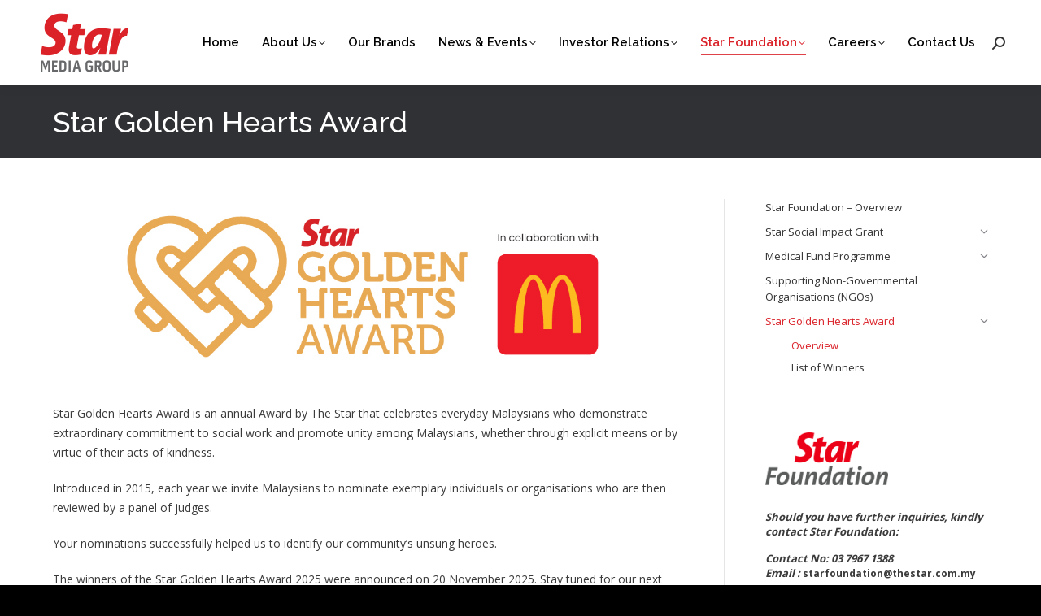

--- FILE ---
content_type: text/html; charset=UTF-8
request_url: https://www.starmediagroup.my/star-foundation/star-golden-hearts-award/?pg=12
body_size: 110892
content:
<!DOCTYPE html>
<!--[if lt IE 10 ]>
<html lang="en-US" class="old-ie no-js">
<![endif]-->
<!--[if !(IE 6) | !(IE 7) | !(IE 8)  ]><!-->
<html lang="en-US" class="no-js">
<!--<![endif]-->
<head>
	<meta charset="UTF-8" />
		<meta name="viewport" content="width=device-width, initial-scale=1, maximum-scale=1, user-scalable=0">
		<meta name="theme-color" content="#da2128"/>	<link rel="profile" href="https://gmpg.org/xfn/11" />
	<meta name='robots' content='index, follow, max-image-preview:large, max-snippet:-1, max-video-preview:-1' />

	<!-- This site is optimized with the Yoast SEO plugin v23.0 - https://yoast.com/wordpress/plugins/seo/ -->
	<title>Star Golden Hearts Award - Star Media Group Berhad</title>
	<link rel="canonical" href="https://www.starmediagroup.my/star-foundation/star-golden-hearts-award/" />
	<meta property="og:locale" content="en_US" />
	<meta property="og:type" content="article" />
	<meta property="og:title" content="Star Golden Hearts Award - Star Media Group Berhad" />
	<meta property="og:url" content="https://www.starmediagroup.my/star-foundation/star-golden-hearts-award/" />
	<meta property="og:site_name" content="Star Media Group Berhad" />
	<meta property="article:modified_time" content="2025-11-28T06:46:22+00:00" />
	<meta name="twitter:card" content="summary_large_image" />
	<meta name="twitter:label1" content="Est. reading time" />
	<meta name="twitter:data1" content="1 minute" />
	<script type="application/ld+json" class="yoast-schema-graph">{"@context":"https://schema.org","@graph":[{"@type":"WebPage","@id":"https://www.starmediagroup.my/star-foundation/star-golden-hearts-award/","url":"https://www.starmediagroup.my/star-foundation/star-golden-hearts-award/","name":"Star Golden Hearts Award - Star Media Group Berhad","isPartOf":{"@id":"https://www.starmediagroup.my/#website"},"datePublished":"2016-08-01T11:42:24+00:00","dateModified":"2025-11-28T06:46:22+00:00","breadcrumb":{"@id":"https://www.starmediagroup.my/star-foundation/star-golden-hearts-award/#breadcrumb"},"inLanguage":"en-US","potentialAction":[{"@type":"ReadAction","target":["https://www.starmediagroup.my/star-foundation/star-golden-hearts-award/"]}]},{"@type":"BreadcrumbList","@id":"https://www.starmediagroup.my/star-foundation/star-golden-hearts-award/#breadcrumb","itemListElement":[{"@type":"ListItem","position":1,"name":"Home","item":"https://www.starmediagroup.my/"},{"@type":"ListItem","position":2,"name":"Star Foundation","item":"https://www.starmediagroup.my/star-foundation/"},{"@type":"ListItem","position":3,"name":"Star Golden Hearts Award"}]},{"@type":"WebSite","@id":"https://www.starmediagroup.my/#website","url":"https://www.starmediagroup.my/","name":"Star Media Group Berhad","description":"","potentialAction":[{"@type":"SearchAction","target":{"@type":"EntryPoint","urlTemplate":"https://www.starmediagroup.my/?s={search_term_string}"},"query-input":"required name=search_term_string"}],"inLanguage":"en-US"}]}</script>
	<!-- / Yoast SEO plugin. -->


<link rel='dns-prefetch' href='//www.starmediagroup.my' />
<link rel='dns-prefetch' href='//fonts.googleapis.com' />
<link rel="alternate" type="application/rss+xml" title="Star Media Group Berhad &raquo; Feed" href="https://www.starmediagroup.my/feed/" />
<link rel="alternate" type="application/rss+xml" title="Star Media Group Berhad &raquo; Comments Feed" href="https://www.starmediagroup.my/comments/feed/" />
<link rel="alternate" type="text/calendar" title="Star Media Group Berhad &raquo; iCal Feed" href="https://www.starmediagroup.my/events/?ical=1" />
<script>
window._wpemojiSettings = {"baseUrl":"https:\/\/s.w.org\/images\/core\/emoji\/15.0.3\/72x72\/","ext":".png","svgUrl":"https:\/\/s.w.org\/images\/core\/emoji\/15.0.3\/svg\/","svgExt":".svg","source":{"concatemoji":"https:\/\/www.starmediagroup.my\/wp-includes\/js\/wp-emoji-release.min.js?ver=ae48746eb357b14147b0bf4e4379c041"}};
/*! This file is auto-generated */
!function(i,n){var o,s,e;function c(e){try{var t={supportTests:e,timestamp:(new Date).valueOf()};sessionStorage.setItem(o,JSON.stringify(t))}catch(e){}}function p(e,t,n){e.clearRect(0,0,e.canvas.width,e.canvas.height),e.fillText(t,0,0);var t=new Uint32Array(e.getImageData(0,0,e.canvas.width,e.canvas.height).data),r=(e.clearRect(0,0,e.canvas.width,e.canvas.height),e.fillText(n,0,0),new Uint32Array(e.getImageData(0,0,e.canvas.width,e.canvas.height).data));return t.every(function(e,t){return e===r[t]})}function u(e,t,n){switch(t){case"flag":return n(e,"\ud83c\udff3\ufe0f\u200d\u26a7\ufe0f","\ud83c\udff3\ufe0f\u200b\u26a7\ufe0f")?!1:!n(e,"\ud83c\uddfa\ud83c\uddf3","\ud83c\uddfa\u200b\ud83c\uddf3")&&!n(e,"\ud83c\udff4\udb40\udc67\udb40\udc62\udb40\udc65\udb40\udc6e\udb40\udc67\udb40\udc7f","\ud83c\udff4\u200b\udb40\udc67\u200b\udb40\udc62\u200b\udb40\udc65\u200b\udb40\udc6e\u200b\udb40\udc67\u200b\udb40\udc7f");case"emoji":return!n(e,"\ud83d\udc26\u200d\u2b1b","\ud83d\udc26\u200b\u2b1b")}return!1}function f(e,t,n){var r="undefined"!=typeof WorkerGlobalScope&&self instanceof WorkerGlobalScope?new OffscreenCanvas(300,150):i.createElement("canvas"),a=r.getContext("2d",{willReadFrequently:!0}),o=(a.textBaseline="top",a.font="600 32px Arial",{});return e.forEach(function(e){o[e]=t(a,e,n)}),o}function t(e){var t=i.createElement("script");t.src=e,t.defer=!0,i.head.appendChild(t)}"undefined"!=typeof Promise&&(o="wpEmojiSettingsSupports",s=["flag","emoji"],n.supports={everything:!0,everythingExceptFlag:!0},e=new Promise(function(e){i.addEventListener("DOMContentLoaded",e,{once:!0})}),new Promise(function(t){var n=function(){try{var e=JSON.parse(sessionStorage.getItem(o));if("object"==typeof e&&"number"==typeof e.timestamp&&(new Date).valueOf()<e.timestamp+604800&&"object"==typeof e.supportTests)return e.supportTests}catch(e){}return null}();if(!n){if("undefined"!=typeof Worker&&"undefined"!=typeof OffscreenCanvas&&"undefined"!=typeof URL&&URL.createObjectURL&&"undefined"!=typeof Blob)try{var e="postMessage("+f.toString()+"("+[JSON.stringify(s),u.toString(),p.toString()].join(",")+"));",r=new Blob([e],{type:"text/javascript"}),a=new Worker(URL.createObjectURL(r),{name:"wpTestEmojiSupports"});return void(a.onmessage=function(e){c(n=e.data),a.terminate(),t(n)})}catch(e){}c(n=f(s,u,p))}t(n)}).then(function(e){for(var t in e)n.supports[t]=e[t],n.supports.everything=n.supports.everything&&n.supports[t],"flag"!==t&&(n.supports.everythingExceptFlag=n.supports.everythingExceptFlag&&n.supports[t]);n.supports.everythingExceptFlag=n.supports.everythingExceptFlag&&!n.supports.flag,n.DOMReady=!1,n.readyCallback=function(){n.DOMReady=!0}}).then(function(){return e}).then(function(){var e;n.supports.everything||(n.readyCallback(),(e=n.source||{}).concatemoji?t(e.concatemoji):e.wpemoji&&e.twemoji&&(t(e.twemoji),t(e.wpemoji)))}))}((window,document),window._wpemojiSettings);
</script>
<style id='wp-emoji-styles-inline-css'>

	img.wp-smiley, img.emoji {
		display: inline !important;
		border: none !important;
		box-shadow: none !important;
		height: 1em !important;
		width: 1em !important;
		margin: 0 0.07em !important;
		vertical-align: -0.1em !important;
		background: none !important;
		padding: 0 !important;
	}
</style>
<link rel='stylesheet' id='wp-block-library-css' href='https://www.starmediagroup.my/wp-includes/css/dist/block-library/style.min.css?ver=ae48746eb357b14147b0bf4e4379c041' media='all' />
<style id='wp-block-library-theme-inline-css'>
.wp-block-audio figcaption{color:#555;font-size:13px;text-align:center}.is-dark-theme .wp-block-audio figcaption{color:#ffffffa6}.wp-block-audio{margin:0 0 1em}.wp-block-code{border:1px solid #ccc;border-radius:4px;font-family:Menlo,Consolas,monaco,monospace;padding:.8em 1em}.wp-block-embed figcaption{color:#555;font-size:13px;text-align:center}.is-dark-theme .wp-block-embed figcaption{color:#ffffffa6}.wp-block-embed{margin:0 0 1em}.blocks-gallery-caption{color:#555;font-size:13px;text-align:center}.is-dark-theme .blocks-gallery-caption{color:#ffffffa6}.wp-block-image figcaption{color:#555;font-size:13px;text-align:center}.is-dark-theme .wp-block-image figcaption{color:#ffffffa6}.wp-block-image{margin:0 0 1em}.wp-block-pullquote{border-bottom:4px solid;border-top:4px solid;color:currentColor;margin-bottom:1.75em}.wp-block-pullquote cite,.wp-block-pullquote footer,.wp-block-pullquote__citation{color:currentColor;font-size:.8125em;font-style:normal;text-transform:uppercase}.wp-block-quote{border-left:.25em solid;margin:0 0 1.75em;padding-left:1em}.wp-block-quote cite,.wp-block-quote footer{color:currentColor;font-size:.8125em;font-style:normal;position:relative}.wp-block-quote.has-text-align-right{border-left:none;border-right:.25em solid;padding-left:0;padding-right:1em}.wp-block-quote.has-text-align-center{border:none;padding-left:0}.wp-block-quote.is-large,.wp-block-quote.is-style-large,.wp-block-quote.is-style-plain{border:none}.wp-block-search .wp-block-search__label{font-weight:700}.wp-block-search__button{border:1px solid #ccc;padding:.375em .625em}:where(.wp-block-group.has-background){padding:1.25em 2.375em}.wp-block-separator.has-css-opacity{opacity:.4}.wp-block-separator{border:none;border-bottom:2px solid;margin-left:auto;margin-right:auto}.wp-block-separator.has-alpha-channel-opacity{opacity:1}.wp-block-separator:not(.is-style-wide):not(.is-style-dots){width:100px}.wp-block-separator.has-background:not(.is-style-dots){border-bottom:none;height:1px}.wp-block-separator.has-background:not(.is-style-wide):not(.is-style-dots){height:2px}.wp-block-table{margin:0 0 1em}.wp-block-table td,.wp-block-table th{word-break:normal}.wp-block-table figcaption{color:#555;font-size:13px;text-align:center}.is-dark-theme .wp-block-table figcaption{color:#ffffffa6}.wp-block-video figcaption{color:#555;font-size:13px;text-align:center}.is-dark-theme .wp-block-video figcaption{color:#ffffffa6}.wp-block-video{margin:0 0 1em}.wp-block-template-part.has-background{margin-bottom:0;margin-top:0;padding:1.25em 2.375em}
</style>
<style id='classic-theme-styles-inline-css'>
/*! This file is auto-generated */
.wp-block-button__link{color:#fff;background-color:#32373c;border-radius:9999px;box-shadow:none;text-decoration:none;padding:calc(.667em + 2px) calc(1.333em + 2px);font-size:1.125em}.wp-block-file__button{background:#32373c;color:#fff;text-decoration:none}
</style>
<style id='global-styles-inline-css'>
body{--wp--preset--color--black: #000000;--wp--preset--color--cyan-bluish-gray: #abb8c3;--wp--preset--color--white: #FFF;--wp--preset--color--pale-pink: #f78da7;--wp--preset--color--vivid-red: #cf2e2e;--wp--preset--color--luminous-vivid-orange: #ff6900;--wp--preset--color--luminous-vivid-amber: #fcb900;--wp--preset--color--light-green-cyan: #7bdcb5;--wp--preset--color--vivid-green-cyan: #00d084;--wp--preset--color--pale-cyan-blue: #8ed1fc;--wp--preset--color--vivid-cyan-blue: #0693e3;--wp--preset--color--vivid-purple: #9b51e0;--wp--preset--color--accent: #da2128;--wp--preset--color--dark-gray: #111;--wp--preset--color--light-gray: #767676;--wp--preset--gradient--vivid-cyan-blue-to-vivid-purple: linear-gradient(135deg,rgba(6,147,227,1) 0%,rgb(155,81,224) 100%);--wp--preset--gradient--light-green-cyan-to-vivid-green-cyan: linear-gradient(135deg,rgb(122,220,180) 0%,rgb(0,208,130) 100%);--wp--preset--gradient--luminous-vivid-amber-to-luminous-vivid-orange: linear-gradient(135deg,rgba(252,185,0,1) 0%,rgba(255,105,0,1) 100%);--wp--preset--gradient--luminous-vivid-orange-to-vivid-red: linear-gradient(135deg,rgba(255,105,0,1) 0%,rgb(207,46,46) 100%);--wp--preset--gradient--very-light-gray-to-cyan-bluish-gray: linear-gradient(135deg,rgb(238,238,238) 0%,rgb(169,184,195) 100%);--wp--preset--gradient--cool-to-warm-spectrum: linear-gradient(135deg,rgb(74,234,220) 0%,rgb(151,120,209) 20%,rgb(207,42,186) 40%,rgb(238,44,130) 60%,rgb(251,105,98) 80%,rgb(254,248,76) 100%);--wp--preset--gradient--blush-light-purple: linear-gradient(135deg,rgb(255,206,236) 0%,rgb(152,150,240) 100%);--wp--preset--gradient--blush-bordeaux: linear-gradient(135deg,rgb(254,205,165) 0%,rgb(254,45,45) 50%,rgb(107,0,62) 100%);--wp--preset--gradient--luminous-dusk: linear-gradient(135deg,rgb(255,203,112) 0%,rgb(199,81,192) 50%,rgb(65,88,208) 100%);--wp--preset--gradient--pale-ocean: linear-gradient(135deg,rgb(255,245,203) 0%,rgb(182,227,212) 50%,rgb(51,167,181) 100%);--wp--preset--gradient--electric-grass: linear-gradient(135deg,rgb(202,248,128) 0%,rgb(113,206,126) 100%);--wp--preset--gradient--midnight: linear-gradient(135deg,rgb(2,3,129) 0%,rgb(40,116,252) 100%);--wp--preset--font-size--small: 13px;--wp--preset--font-size--medium: 20px;--wp--preset--font-size--large: 36px;--wp--preset--font-size--x-large: 42px;--wp--preset--spacing--20: 0.44rem;--wp--preset--spacing--30: 0.67rem;--wp--preset--spacing--40: 1rem;--wp--preset--spacing--50: 1.5rem;--wp--preset--spacing--60: 2.25rem;--wp--preset--spacing--70: 3.38rem;--wp--preset--spacing--80: 5.06rem;--wp--preset--shadow--natural: 6px 6px 9px rgba(0, 0, 0, 0.2);--wp--preset--shadow--deep: 12px 12px 50px rgba(0, 0, 0, 0.4);--wp--preset--shadow--sharp: 6px 6px 0px rgba(0, 0, 0, 0.2);--wp--preset--shadow--outlined: 6px 6px 0px -3px rgba(255, 255, 255, 1), 6px 6px rgba(0, 0, 0, 1);--wp--preset--shadow--crisp: 6px 6px 0px rgba(0, 0, 0, 1);}:where(.is-layout-flex){gap: 0.5em;}:where(.is-layout-grid){gap: 0.5em;}body .is-layout-flex{display: flex;}body .is-layout-flex{flex-wrap: wrap;align-items: center;}body .is-layout-flex > *{margin: 0;}body .is-layout-grid{display: grid;}body .is-layout-grid > *{margin: 0;}:where(.wp-block-columns.is-layout-flex){gap: 2em;}:where(.wp-block-columns.is-layout-grid){gap: 2em;}:where(.wp-block-post-template.is-layout-flex){gap: 1.25em;}:where(.wp-block-post-template.is-layout-grid){gap: 1.25em;}.has-black-color{color: var(--wp--preset--color--black) !important;}.has-cyan-bluish-gray-color{color: var(--wp--preset--color--cyan-bluish-gray) !important;}.has-white-color{color: var(--wp--preset--color--white) !important;}.has-pale-pink-color{color: var(--wp--preset--color--pale-pink) !important;}.has-vivid-red-color{color: var(--wp--preset--color--vivid-red) !important;}.has-luminous-vivid-orange-color{color: var(--wp--preset--color--luminous-vivid-orange) !important;}.has-luminous-vivid-amber-color{color: var(--wp--preset--color--luminous-vivid-amber) !important;}.has-light-green-cyan-color{color: var(--wp--preset--color--light-green-cyan) !important;}.has-vivid-green-cyan-color{color: var(--wp--preset--color--vivid-green-cyan) !important;}.has-pale-cyan-blue-color{color: var(--wp--preset--color--pale-cyan-blue) !important;}.has-vivid-cyan-blue-color{color: var(--wp--preset--color--vivid-cyan-blue) !important;}.has-vivid-purple-color{color: var(--wp--preset--color--vivid-purple) !important;}.has-black-background-color{background-color: var(--wp--preset--color--black) !important;}.has-cyan-bluish-gray-background-color{background-color: var(--wp--preset--color--cyan-bluish-gray) !important;}.has-white-background-color{background-color: var(--wp--preset--color--white) !important;}.has-pale-pink-background-color{background-color: var(--wp--preset--color--pale-pink) !important;}.has-vivid-red-background-color{background-color: var(--wp--preset--color--vivid-red) !important;}.has-luminous-vivid-orange-background-color{background-color: var(--wp--preset--color--luminous-vivid-orange) !important;}.has-luminous-vivid-amber-background-color{background-color: var(--wp--preset--color--luminous-vivid-amber) !important;}.has-light-green-cyan-background-color{background-color: var(--wp--preset--color--light-green-cyan) !important;}.has-vivid-green-cyan-background-color{background-color: var(--wp--preset--color--vivid-green-cyan) !important;}.has-pale-cyan-blue-background-color{background-color: var(--wp--preset--color--pale-cyan-blue) !important;}.has-vivid-cyan-blue-background-color{background-color: var(--wp--preset--color--vivid-cyan-blue) !important;}.has-vivid-purple-background-color{background-color: var(--wp--preset--color--vivid-purple) !important;}.has-black-border-color{border-color: var(--wp--preset--color--black) !important;}.has-cyan-bluish-gray-border-color{border-color: var(--wp--preset--color--cyan-bluish-gray) !important;}.has-white-border-color{border-color: var(--wp--preset--color--white) !important;}.has-pale-pink-border-color{border-color: var(--wp--preset--color--pale-pink) !important;}.has-vivid-red-border-color{border-color: var(--wp--preset--color--vivid-red) !important;}.has-luminous-vivid-orange-border-color{border-color: var(--wp--preset--color--luminous-vivid-orange) !important;}.has-luminous-vivid-amber-border-color{border-color: var(--wp--preset--color--luminous-vivid-amber) !important;}.has-light-green-cyan-border-color{border-color: var(--wp--preset--color--light-green-cyan) !important;}.has-vivid-green-cyan-border-color{border-color: var(--wp--preset--color--vivid-green-cyan) !important;}.has-pale-cyan-blue-border-color{border-color: var(--wp--preset--color--pale-cyan-blue) !important;}.has-vivid-cyan-blue-border-color{border-color: var(--wp--preset--color--vivid-cyan-blue) !important;}.has-vivid-purple-border-color{border-color: var(--wp--preset--color--vivid-purple) !important;}.has-vivid-cyan-blue-to-vivid-purple-gradient-background{background: var(--wp--preset--gradient--vivid-cyan-blue-to-vivid-purple) !important;}.has-light-green-cyan-to-vivid-green-cyan-gradient-background{background: var(--wp--preset--gradient--light-green-cyan-to-vivid-green-cyan) !important;}.has-luminous-vivid-amber-to-luminous-vivid-orange-gradient-background{background: var(--wp--preset--gradient--luminous-vivid-amber-to-luminous-vivid-orange) !important;}.has-luminous-vivid-orange-to-vivid-red-gradient-background{background: var(--wp--preset--gradient--luminous-vivid-orange-to-vivid-red) !important;}.has-very-light-gray-to-cyan-bluish-gray-gradient-background{background: var(--wp--preset--gradient--very-light-gray-to-cyan-bluish-gray) !important;}.has-cool-to-warm-spectrum-gradient-background{background: var(--wp--preset--gradient--cool-to-warm-spectrum) !important;}.has-blush-light-purple-gradient-background{background: var(--wp--preset--gradient--blush-light-purple) !important;}.has-blush-bordeaux-gradient-background{background: var(--wp--preset--gradient--blush-bordeaux) !important;}.has-luminous-dusk-gradient-background{background: var(--wp--preset--gradient--luminous-dusk) !important;}.has-pale-ocean-gradient-background{background: var(--wp--preset--gradient--pale-ocean) !important;}.has-electric-grass-gradient-background{background: var(--wp--preset--gradient--electric-grass) !important;}.has-midnight-gradient-background{background: var(--wp--preset--gradient--midnight) !important;}.has-small-font-size{font-size: var(--wp--preset--font-size--small) !important;}.has-medium-font-size{font-size: var(--wp--preset--font-size--medium) !important;}.has-large-font-size{font-size: var(--wp--preset--font-size--large) !important;}.has-x-large-font-size{font-size: var(--wp--preset--font-size--x-large) !important;}
.wp-block-navigation a:where(:not(.wp-element-button)){color: inherit;}
:where(.wp-block-post-template.is-layout-flex){gap: 1.25em;}:where(.wp-block-post-template.is-layout-grid){gap: 1.25em;}
:where(.wp-block-columns.is-layout-flex){gap: 2em;}:where(.wp-block-columns.is-layout-grid){gap: 2em;}
.wp-block-pullquote{font-size: 1.5em;line-height: 1.6;}
</style>
<link rel='stylesheet' id='contact-form-7-css' href='https://www.starmediagroup.my/wp-content/plugins/contact-form-7/includes/css/styles.css?ver=5.9.6' media='all' />
<style id='woocommerce-inline-inline-css'>
.woocommerce form .form-row .required { visibility: visible; }
</style>
<link rel='stylesheet' id='woocommerce-nyp-css' href='https://www.starmediagroup.my/wp-content/plugins/woocommerce-name-your-price/assets/css/name-your-price.css?ver=2.8.1' media='all' />
<link rel='stylesheet' id='the7-font-css' href='https://www.starmediagroup.my/wp-content/themes/dt-the7/fonts/icomoon-the7-font/icomoon-the7-font.min.css?ver=11.14.1' media='all' />
<link rel='stylesheet' id='the7-awesome-fonts-css' href='https://www.starmediagroup.my/wp-content/themes/dt-the7/fonts/FontAwesome/css/all.min.css?ver=11.14.1' media='all' />
<link rel='stylesheet' id='the7-awesome-fonts-back-css' href='https://www.starmediagroup.my/wp-content/themes/dt-the7/fonts/FontAwesome/back-compat.min.css?ver=11.14.1' media='all' />
<link rel='stylesheet' id='the7-Defaults-css' href='https://www.starmediagroup.my/wp-content/uploads/smile_fonts/Defaults/Defaults.css?ver=ae48746eb357b14147b0bf4e4379c041' media='all' />
<link rel='stylesheet' id='js_composer_front-css' href='https://www.starmediagroup.my/wp-content/plugins/js_composer/assets/css/js_composer.min.css?ver=7.7.2' media='all' />
<link rel='stylesheet' id='style-css' href='https://www.starmediagroup.my/wp-content/themes/dt-the7-child/style.css?ver=1768976748' media='all' />
<link rel='stylesheet' id='dt-web-fonts-css' href='https://fonts.googleapis.com/css?family=Open+Sans:400,600,700%7CRaleway:400,500,600,700%7CRoboto:400,600,700' media='all' />
<link rel='stylesheet' id='dt-main-css' href='https://www.starmediagroup.my/wp-content/themes/dt-the7/css/main.min.css?ver=11.14.1' media='all' />
<link rel='stylesheet' id='the7-custom-scrollbar-css' href='https://www.starmediagroup.my/wp-content/themes/dt-the7/lib/custom-scrollbar/custom-scrollbar.min.css?ver=11.14.1' media='all' />
<link rel='stylesheet' id='the7-wpbakery-css' href='https://www.starmediagroup.my/wp-content/themes/dt-the7/css/wpbakery.min.css?ver=11.14.1' media='all' />
<link rel='stylesheet' id='the7-core-css' href='https://www.starmediagroup.my/wp-content/plugins/dt-the7-core/assets/css/post-type.min.css?ver=2.7.10' media='all' />
<link rel='stylesheet' id='the7-css-vars-css' href='https://www.starmediagroup.my/wp-content/uploads/the7-css/css-vars.css?ver=750dbb9c4fd1' media='all' />
<link rel='stylesheet' id='dt-custom-css' href='https://www.starmediagroup.my/wp-content/uploads/the7-css/custom.css?ver=750dbb9c4fd1' media='all' />
<link rel='stylesheet' id='wc-dt-custom-css' href='https://www.starmediagroup.my/wp-content/uploads/the7-css/compatibility/wc-dt-custom.css?ver=750dbb9c4fd1' media='all' />
<link rel='stylesheet' id='dt-media-css' href='https://www.starmediagroup.my/wp-content/uploads/the7-css/media.css?ver=750dbb9c4fd1' media='all' />
<link rel='stylesheet' id='the7-mega-menu-css' href='https://www.starmediagroup.my/wp-content/uploads/the7-css/mega-menu.css?ver=750dbb9c4fd1' media='all' />
<link rel='stylesheet' id='the7-elements-albums-portfolio-css' href='https://www.starmediagroup.my/wp-content/uploads/the7-css/the7-elements-albums-portfolio.css?ver=750dbb9c4fd1' media='all' />
<link rel='stylesheet' id='the7-elements-css' href='https://www.starmediagroup.my/wp-content/uploads/the7-css/post-type-dynamic.css?ver=750dbb9c4fd1' media='all' />
<script src="https://www.starmediagroup.my/wp-includes/js/jquery/jquery.min.js?ver=3.7.1" id="jquery-core-js"></script>
<script src="https://www.starmediagroup.my/wp-includes/js/jquery/jquery-migrate.min.js?ver=3.4.1" id="jquery-migrate-js"></script>
<script src="https://www.starmediagroup.my/wp-content/plugins/woocommerce/assets/js/jquery-blockui/jquery.blockUI.min.js?ver=2.7.0-wc.9.0.3" id="jquery-blockui-js" defer data-wp-strategy="defer"></script>
<script src="https://www.starmediagroup.my/wp-content/plugins/woocommerce/assets/js/js-cookie/js.cookie.min.js?ver=2.1.4-wc.9.0.3" id="js-cookie-js" defer data-wp-strategy="defer"></script>
<script id="woocommerce-js-extra">
var woocommerce_params = {"ajax_url":"\/wp-admin\/admin-ajax.php","wc_ajax_url":"\/?wc-ajax=%%endpoint%%"};
</script>
<script src="https://www.starmediagroup.my/wp-content/plugins/woocommerce/assets/js/frontend/woocommerce.min.js?ver=9.0.3" id="woocommerce-js" defer data-wp-strategy="defer"></script>
<script id="dt-above-fold-js-extra">
var dtLocal = {"themeUrl":"https:\/\/www.starmediagroup.my\/wp-content\/themes\/dt-the7","passText":"To view this protected post, enter the password below:","moreButtonText":{"loading":"Loading...","loadMore":"Load more"},"postID":"7009","ajaxurl":"https:\/\/www.starmediagroup.my\/wp-admin\/admin-ajax.php","REST":{"baseUrl":"https:\/\/www.starmediagroup.my\/wp-json\/the7\/v1","endpoints":{"sendMail":"\/send-mail"}},"contactMessages":{"required":"One or more fields have an error. Please check and try again.","terms":"Please accept the privacy policy.","fillTheCaptchaError":"Please, fill the captcha."},"captchaSiteKey":"","ajaxNonce":"14cee06de1","pageData":{"type":"page","template":"page","layout":null},"themeSettings":{"smoothScroll":"off","lazyLoading":false,"desktopHeader":{"height":104},"ToggleCaptionEnabled":"disabled","ToggleCaption":"Navigation","floatingHeader":{"showAfter":150,"showMenu":true,"height":60,"logo":{"showLogo":false,"html":"<img class=\" preload-me\" src=\"https:\/\/www.starmediagroup.my\/wp-content\/themes\/dt-the7\/inc\/presets\/images\/full\/skin11r.header-style-floating-logo-regular.png\" srcset=\"https:\/\/www.starmediagroup.my\/wp-content\/themes\/dt-the7\/inc\/presets\/images\/full\/skin11r.header-style-floating-logo-regular.png 44w, https:\/\/www.starmediagroup.my\/wp-content\/themes\/dt-the7\/inc\/presets\/images\/full\/skin11r.header-style-floating-logo-hd.png 88w\" width=\"44\" height=\"44\"   sizes=\"44px\" alt=\"Star Media Group Berhad\" \/>","url":"https:\/\/www.starmediagroup.my\/"}},"topLine":{"floatingTopLine":{"logo":{"showLogo":false,"html":""}}},"mobileHeader":{"firstSwitchPoint":1100,"secondSwitchPoint":400,"firstSwitchPointHeight":60,"secondSwitchPointHeight":60,"mobileToggleCaptionEnabled":"disabled","mobileToggleCaption":"Menu"},"stickyMobileHeaderFirstSwitch":{"logo":{"html":"<img class=\" preload-me\" src=\"https:\/\/cdn.starmediagroup.my\/wp-content\/uploads\/2015\/08\/04194109\/SMG-logo.png\" srcset=\"https:\/\/cdn.starmediagroup.my\/wp-content\/uploads\/2015\/08\/04194109\/SMG-logo.png 120w\" width=\"120\" height=\"85\"   sizes=\"120px\" alt=\"Star Media Group Berhad\" \/>"}},"stickyMobileHeaderSecondSwitch":{"logo":{"html":"<img class=\" preload-me\" src=\"https:\/\/cdn.starmediagroup.my\/wp-content\/uploads\/2015\/08\/04194109\/SMG-logo.png\" srcset=\"https:\/\/cdn.starmediagroup.my\/wp-content\/uploads\/2015\/08\/04194109\/SMG-logo.png 120w\" width=\"120\" height=\"85\"   sizes=\"120px\" alt=\"Star Media Group Berhad\" \/>"}},"sidebar":{"switchPoint":990},"boxedWidth":"1280px"},"VCMobileScreenWidth":"768","wcCartFragmentHash":"442dfd84e2135bb529852d31faa77c14"};
var dtShare = {"shareButtonText":{"facebook":"Share on Facebook","twitter":"Share on X","pinterest":"Pin it","linkedin":"Share on Linkedin","whatsapp":"Share on Whatsapp"},"overlayOpacity":"85"};
</script>
<script src="https://www.starmediagroup.my/wp-content/themes/dt-the7/js/above-the-fold.min.js?ver=11.14.1" id="dt-above-fold-js"></script>
<script src="https://www.starmediagroup.my/wp-content/themes/dt-the7/js/compatibility/woocommerce/woocommerce.min.js?ver=11.14.1" id="dt-woocommerce-js"></script>
<script id="ai-js-js-extra">
var MyAjax = {"ajaxurl":"https:\/\/www.starmediagroup.my\/wp-admin\/admin-ajax.php","security":"c268df88c5"};
</script>
<script src="https://www.starmediagroup.my/wp-content/plugins/advanced-iframe/js/ai.min.js?ver=839324" id="ai-js-js"></script>
<script></script><link rel="https://api.w.org/" href="https://www.starmediagroup.my/wp-json/" /><link rel="alternate" type="application/json" href="https://www.starmediagroup.my/wp-json/wp/v2/pages/7009" /><link rel="EditURI" type="application/rsd+xml" title="RSD" href="https://www.starmediagroup.my/xmlrpc.php?rsd" />

<link rel='shortlink' href='https://www.starmediagroup.my/?p=7009' />
<link rel="alternate" type="application/json+oembed" href="https://www.starmediagroup.my/wp-json/oembed/1.0/embed?url=https%3A%2F%2Fwww.starmediagroup.my%2Fstar-foundation%2Fstar-golden-hearts-award%2F" />
<link rel="alternate" type="text/xml+oembed" href="https://www.starmediagroup.my/wp-json/oembed/1.0/embed?url=https%3A%2F%2Fwww.starmediagroup.my%2Fstar-foundation%2Fstar-golden-hearts-award%2F&#038;format=xml" />
<meta name="tec-api-version" content="v1"><meta name="tec-api-origin" content="https://www.starmediagroup.my"><link rel="alternate" href="https://www.starmediagroup.my/wp-json/tribe/events/v1/" />	<noscript><style>.woocommerce-product-gallery{ opacity: 1 !important; }</style></noscript>
	<meta name="generator" content="Powered by WPBakery Page Builder - drag and drop page builder for WordPress."/>
<meta name="generator" content="Powered by Slider Revolution 6.7.14 - responsive, Mobile-Friendly Slider Plugin for WordPress with comfortable drag and drop interface." />
<script>function setREVStartSize(e){
			//window.requestAnimationFrame(function() {
				window.RSIW = window.RSIW===undefined ? window.innerWidth : window.RSIW;
				window.RSIH = window.RSIH===undefined ? window.innerHeight : window.RSIH;
				try {
					var pw = document.getElementById(e.c).parentNode.offsetWidth,
						newh;
					pw = pw===0 || isNaN(pw) || (e.l=="fullwidth" || e.layout=="fullwidth") ? window.RSIW : pw;
					e.tabw = e.tabw===undefined ? 0 : parseInt(e.tabw);
					e.thumbw = e.thumbw===undefined ? 0 : parseInt(e.thumbw);
					e.tabh = e.tabh===undefined ? 0 : parseInt(e.tabh);
					e.thumbh = e.thumbh===undefined ? 0 : parseInt(e.thumbh);
					e.tabhide = e.tabhide===undefined ? 0 : parseInt(e.tabhide);
					e.thumbhide = e.thumbhide===undefined ? 0 : parseInt(e.thumbhide);
					e.mh = e.mh===undefined || e.mh=="" || e.mh==="auto" ? 0 : parseInt(e.mh,0);
					if(e.layout==="fullscreen" || e.l==="fullscreen")
						newh = Math.max(e.mh,window.RSIH);
					else{
						e.gw = Array.isArray(e.gw) ? e.gw : [e.gw];
						for (var i in e.rl) if (e.gw[i]===undefined || e.gw[i]===0) e.gw[i] = e.gw[i-1];
						e.gh = e.el===undefined || e.el==="" || (Array.isArray(e.el) && e.el.length==0)? e.gh : e.el;
						e.gh = Array.isArray(e.gh) ? e.gh : [e.gh];
						for (var i in e.rl) if (e.gh[i]===undefined || e.gh[i]===0) e.gh[i] = e.gh[i-1];
											
						var nl = new Array(e.rl.length),
							ix = 0,
							sl;
						e.tabw = e.tabhide>=pw ? 0 : e.tabw;
						e.thumbw = e.thumbhide>=pw ? 0 : e.thumbw;
						e.tabh = e.tabhide>=pw ? 0 : e.tabh;
						e.thumbh = e.thumbhide>=pw ? 0 : e.thumbh;
						for (var i in e.rl) nl[i] = e.rl[i]<window.RSIW ? 0 : e.rl[i];
						sl = nl[0];
						for (var i in nl) if (sl>nl[i] && nl[i]>0) { sl = nl[i]; ix=i;}
						var m = pw>(e.gw[ix]+e.tabw+e.thumbw) ? 1 : (pw-(e.tabw+e.thumbw)) / (e.gw[ix]);
						newh =  (e.gh[ix] * m) + (e.tabh + e.thumbh);
					}
					var el = document.getElementById(e.c);
					if (el!==null && el) el.style.height = newh+"px";
					el = document.getElementById(e.c+"_wrapper");
					if (el!==null && el) {
						el.style.height = newh+"px";
						el.style.display = "block";
					}
				} catch(e){
					console.log("Failure at Presize of Slider:" + e)
				}
			//});
		  };</script>
<style type="text/css" data-type="vc_shortcodes-default-css">.vc_do_btn{margin-bottom:22px;}.vc_do_btn{margin-bottom:22px;}</style><noscript><style> .wpb_animate_when_almost_visible { opacity: 1; }</style></noscript><!-- Google Tag Manager -->
<noscript><iframe src="//www.googletagmanager.com/ns.html?id=GTM-MNBSRN"
height="0" width="0" style="display:none;visibility:hidden"></iframe></noscript>
<script>(function(w,d,s,l,i){w[l]=w[l]||[];w[l].push({'gtm.start':
new Date().getTime(),event:'gtm.js'});var f=d.getElementsByTagName(s)[0],
j=d.createElement(s),dl=l!='dataLayer'?'&l='+l:'';j.async=true;j.src=
'//www.googletagmanager.com/gtm.js?id='+i+dl;f.parentNode.insertBefore(j,f);
})(window,document,'script','dataLayer','GTM-MNBSRN');</script>
<!-- End Google Tag Manager --><style id='the7-custom-inline-css' type='text/css'>
.sub-nav .menu-item i.fa,
.sub-nav .menu-item i.fas,
.sub-nav .menu-item i.far,
.sub-nav .menu-item i.fab {
	text-align: center;
	width: 1.25em;
}

.brands-listing .post-entry-content .entry-title { display: none; }

/*Hide post navigation and related brands on SMG Land portfolio [by Wahidah on 26/07/2022]*/
.post-12438 .post-navigation { display: none; }
.single-portfolio.postid-12438 .single-related-posts { display: none; }

/* Resize logo for Star Foundation teaser [by Wahidah on 02/08/2022]*/
.star-foundation-teaser .shortcode-teaser-img img {
		width: 68%;
    padding: 20px 10px 0 10px;
    margin: 0 auto;
    display: block;
}

/*.force-hide { display: none !important; }*/
/*.sgha-winners li.vc_tta-tab:last-child { display: none !important; }*/

/*.ssig-recipients li.vc_tta-tab:last-child { display: none !important; }*/

#extra-padding-heading { padding-bottom: 31px; }

/*resize sgha logo*/
.sgha-logo img { width: 600px; }

/*hide element*/
.hide-element { display: none; }

/*fact sheet*/
#percentagchange { text-align: center !important; }
#lastdone { text-align: center !important; }
</style>
</head>
<body id="the7-body" class="page-template-default page page-id-7009 page-parent page-child parent-pageid-6587 wp-embed-responsive theme-dt-the7 the7-core-ver-2.7.10 woocommerce-no-js tribe-no-js dt-responsive-on right-mobile-menu-close-icon ouside-menu-close-icon mobile-hamburger-close-bg-enable mobile-hamburger-close-bg-hover-enable  fade-medium-mobile-menu-close-icon fade-medium-menu-close-icon srcset-enabled btn-flat custom-btn-color custom-btn-hover-color phantom-fade phantom-shadow-decoration phantom-logo-off top-header first-switch-logo-left first-switch-menu-right second-switch-logo-left second-switch-menu-right right-mobile-menu layzr-loading-on popup-message-style the7-ver-11.14.1 dt-fa-compatibility wpb-js-composer js-comp-ver-7.7.2 vc_responsive">
<!-- The7 11.14.1 -->

<div id="page" >
	<a class="skip-link screen-reader-text" href="#content">Skip to content</a>

<div class="masthead inline-header right widgets full-height full-width shadow-decoration shadow-mobile-header-decoration small-mobile-menu-icon show-sub-menu-on-hover"  role="banner">

	<div class="top-bar top-bar-empty top-bar-line-hide">
	<div class="top-bar-bg" ></div>
	<div class="mini-widgets left-widgets"></div><div class="mini-widgets right-widgets"></div></div>

	<header class="header-bar">

		<div class="branding">
	<div id="site-title" class="assistive-text">Star Media Group Berhad</div>
	<div id="site-description" class="assistive-text"></div>
	<a class="" href="https://www.starmediagroup.my/"><img class=" preload-me" src="https://cdn.starmediagroup.my/wp-content/uploads/2015/08/04194109/SMG-logo.png" srcset="https://cdn.starmediagroup.my/wp-content/uploads/2015/08/04194109/SMG-logo.png 120w" width="120" height="85"   sizes="120px" alt="Star Media Group Berhad" /></a></div>

		<ul id="primary-menu" class="main-nav underline-decoration l-to-r-line level-arrows-on outside-item-remove-margin"><li class="menu-item menu-item-type-post_type menu-item-object-page menu-item-home menu-item-8686 first depth-0"><a href='https://www.starmediagroup.my/' data-level='1'><span class="menu-item-text"><span class="menu-text">Home</span></span></a></li> <li class="menu-item menu-item-type-post_type menu-item-object-page menu-item-has-children menu-item-5989 has-children depth-0"><a href='https://www.starmediagroup.my/about-us/' class='not-clickable-item' data-level='1'><span class="menu-item-text"><span class="menu-text">About Us</span></span></a><ul class="sub-nav hover-style-bg level-arrows-on"><li class="menu-item menu-item-type-post_type menu-item-object-page menu-item-5990 first depth-1"><a href='https://www.starmediagroup.my/about-us/our-company/' data-level='2'><span class="menu-item-text"><span class="menu-text">Our Company</span></span></a></li> <li class="menu-item menu-item-type-post_type menu-item-object-page menu-item-4522 depth-1"><a href='https://www.starmediagroup.my/about-us/our-leadership/' data-level='2'><span class="menu-item-text"><span class="menu-text">Our Leadership</span></span></a></li> <li class="menu-item menu-item-type-post_type menu-item-object-page menu-item-6450 depth-1"><a href='https://www.starmediagroup.my/about-us/organisational-structure/' data-level='2'><span class="menu-item-text"><span class="menu-text">Corporate Structure</span></span></a></li> <li class="menu-item menu-item-type-post_type menu-item-object-page menu-item-4520 depth-1"><a href='https://www.starmediagroup.my/about-us/our-history/' data-level='2'><span class="menu-item-text"><span class="menu-text">Our History</span></span></a></li> <li class="menu-item menu-item-type-post_type menu-item-object-page menu-item-4521 depth-1"><a href='https://www.starmediagroup.my/about-us/achievements/' data-level='2'><span class="menu-item-text"><span class="menu-text">Our Achievements</span></span></a></li> <li class="menu-item menu-item-type-post_type menu-item-object-page menu-item-4766 depth-1"><a href='https://www.starmediagroup.my/about-us/community-building/' data-level='2'><span class="menu-item-text"><span class="menu-text">Corporate Responsibility</span></span></a></li> </ul></li> <li class="menu-item menu-item-type-post_type menu-item-object-page menu-item-5841 depth-0"><a href='https://www.starmediagroup.my/our-brands/' data-level='1'><span class="menu-item-text"><span class="menu-text">Our Brands</span></span></a></li> <li class="menu-item menu-item-type-post_type menu-item-object-page menu-item-has-children menu-item-4817 has-children depth-0"><a href='https://www.starmediagroup.my/news-events/' class='not-clickable-item' data-level='1'><span class="menu-item-text"><span class="menu-text">News &#038; Events</span></span></a><ul class="sub-nav hover-style-bg level-arrows-on"><li class="menu-item menu-item-type-post_type menu-item-object-page menu-item-4528 first depth-1"><a href='https://www.starmediagroup.my/news-events/press-room/' data-level='2'><span class="menu-item-text"><span class="menu-text">Press Room</span></span></a></li> <li class="menu-item menu-item-type-custom menu-item-object-custom menu-item-6943 depth-1"><a href='https://events.thestar.com.my/' target='_blank' data-level='2'><span class="menu-item-text"><span class="menu-text">Calendar</span></span></a></li> <li class="menu-item menu-item-type-post_type menu-item-object-page menu-item-4818 depth-1"><a href='https://www.starmediagroup.my/news-events/gallery/' data-level='2'><span class="menu-item-text"><span class="menu-text">Gallery</span></span></a></li> </ul></li> <li class="menu-item menu-item-type-post_type menu-item-object-page menu-item-has-children menu-item-4527 has-children depth-0"><a href='https://www.starmediagroup.my/investors-relations/' class='not-clickable-item' data-level='1'><span class="menu-item-text"><span class="menu-text">Investor Relations</span></span></a><ul class="sub-nav hover-style-bg level-arrows-on"><li class="menu-item menu-item-type-post_type menu-item-object-page menu-item-5058 first depth-1"><a href='https://www.starmediagroup.my/investors-relations/stock-quotes/' data-level='2'><span class="menu-item-text"><span class="menu-text">Stock Quotes</span></span></a></li> <li class="menu-item menu-item-type-post_type menu-item-object-page menu-item-5838 depth-1"><a href='https://www.starmediagroup.my/investors-relations/announcements/' data-level='2'><span class="menu-item-text"><span class="menu-text">Announcements</span></span></a></li> <li class="menu-item menu-item-type-post_type menu-item-object-page menu-item-14022 depth-1"><a href='https://www.starmediagroup.my/investors-relations/annual-general-meeting/' data-level='2'><span class="menu-item-text"><span class="menu-text">Shareholders’ Meeting</span></span></a></li> <li class="menu-item menu-item-type-post_type menu-item-object-page menu-item-4680 depth-1"><a href='https://www.starmediagroup.my/investors-relations/annual-reports/' data-level='2'><span class="menu-item-text"><span class="menu-text">Annual Reports</span></span></a></li> <li class="menu-item menu-item-type-post_type menu-item-object-page menu-item-10986 depth-1"><a href='https://www.starmediagroup.my/investors-relations/circular-to-shareholders/' data-level='2'><span class="menu-item-text"><span class="menu-text">Circular/Statement to Shareholders</span></span></a></li> <li class="menu-item menu-item-type-post_type menu-item-object-page menu-item-9882 depth-1"><a href='https://www.starmediagroup.my/investors-relations/corporate-governance-report/' data-level='2'><span class="menu-item-text"><span class="menu-text">Corporate Governance Report</span></span></a></li> <li class="menu-item menu-item-type-post_type menu-item-object-page menu-item-4681 depth-1"><a href='https://www.starmediagroup.my/investors-relations/financial-highlights/' data-level='2'><span class="menu-item-text"><span class="menu-text">Financial Highlights</span></span></a></li> <li class="menu-item menu-item-type-post_type menu-item-object-page menu-item-13098 depth-1"><a href='https://www.starmediagroup.my/corporate-governance/' data-level='2'><span class="menu-item-text"><span class="menu-text">Corporate Governance</span></span></a></li> </ul></li> <li class="menu-item menu-item-type-post_type menu-item-object-page current-page-ancestor current-menu-ancestor current-menu-parent current-page-parent current_page_parent current_page_ancestor menu-item-has-children menu-item-7163 act has-children depth-0"><a href='https://www.starmediagroup.my/star-foundation/' class='not-clickable-item' data-level='1'><span class="menu-item-text"><span class="menu-text">Star Foundation</span></span></a><ul class="sub-nav hover-style-bg level-arrows-on"><li class="menu-item menu-item-type-post_type menu-item-object-page current-page-ancestor current-page-parent menu-item-7167 first depth-1"><a href='https://www.starmediagroup.my/star-foundation/' data-level='2'><span class="menu-item-text"><span class="menu-text">Star Foundation &#8211; Overview</span></span></a></li> <li class="menu-item menu-item-type-post_type menu-item-object-page menu-item-11518 depth-1"><a href='https://www.starmediagroup.my/star-foundation/star-social-impact-grant/' data-level='2'><span class="menu-item-text"><span class="menu-text">Star Social Impact Grant</span></span></a></li> <li class="menu-item menu-item-type-post_type menu-item-object-page menu-item-7164 depth-1"><a href='https://www.starmediagroup.my/star-foundation/medical-fund-programme/' data-level='2'><span class="menu-item-text"><span class="menu-text">Medical Fund Programme</span></span></a></li> <li class="menu-item menu-item-type-post_type menu-item-object-page menu-item-9283 depth-1"><a href='https://www.starmediagroup.my/star-foundation/supporting-non-governmental-organisations/' data-level='2'><span class="menu-item-text"><span class="menu-text">Supporting Non-Governmental Organisations (NGOs)</span></span></a></li> <li class="menu-item menu-item-type-post_type menu-item-object-page current-menu-item page_item page-item-7009 current_page_item menu-item-7166 act depth-1"><a href='https://www.starmediagroup.my/star-foundation/star-golden-hearts-award/' data-level='2'><span class="menu-item-text"><span class="menu-text">Star Golden Hearts Award</span></span></a></li> </ul></li> <li class="menu-item menu-item-type-post_type menu-item-object-page menu-item-has-children menu-item-4525 has-children depth-0"><a href='https://www.starmediagroup.my/careers/' class='not-clickable-item' data-level='1'><span class="menu-item-text"><span class="menu-text">Careers</span></span></a><ul class="sub-nav hover-style-bg level-arrows-on"><li class="menu-item menu-item-type-post_type menu-item-object-page menu-item-5133 first depth-1"><a href='https://www.starmediagroup.my/careers/life-with-us/' data-level='2'><span class="menu-item-text"><span class="menu-text">Life with Us</span></span></a></li> <li class="menu-item menu-item-type-post_type menu-item-object-page menu-item-6096 depth-1"><a href='https://www.starmediagroup.my/careers/work-with-us/' data-level='2'><span class="menu-item-text"><span class="menu-text">Work with us</span></span></a></li> <li class="menu-item menu-item-type-post_type menu-item-object-page menu-item-6070 depth-1"><a href='https://www.starmediagroup.my/careers/startrack/' data-level='2'><span class="menu-item-text"><span class="menu-text">StarTrack</span></span></a></li> <li class="menu-item menu-item-type-post_type menu-item-object-page menu-item-6981 depth-1"><a href='https://www.starmediagroup.my/careers/internship/' data-level='2'><span class="menu-item-text"><span class="menu-text">Internship</span></span></a></li> </ul></li> <li class="menu-item menu-item-type-post_type menu-item-object-page menu-item-4526 last depth-0"><a href='https://www.starmediagroup.my/contact-us/' data-level='1'><span class="menu-item-text"><span class="menu-text">Contact Us</span></span></a></li> </ul>
		<div class="mini-widgets"><div class="mini-search show-on-desktop near-logo-first-switch in-menu-second-switch popup-search custom-icon"><form class="searchform mini-widget-searchform" role="search" method="get" action="https://www.starmediagroup.my/">

	<div class="screen-reader-text">Search:</div>

	
		<a href="" class="submit text-disable"><i class=" mw-icon the7-mw-icon-search-bold"></i></a>
		<div class="popup-search-wrap">
			<input type="text" class="field searchform-s" name="s" value="" placeholder="Type and hit enter …" title="Search form"/>
			<a href="" class="search-icon"><i class="the7-mw-icon-search-bold"></i></a>
		</div>

			<input type="submit" class="assistive-text searchsubmit" value="Go!"/>
</form>
</div></div>
	</header>

</div>
<div role="navigation" class="dt-mobile-header mobile-menu-show-divider">
	<div class="dt-close-mobile-menu-icon"><div class="close-line-wrap"><span class="close-line"></span><span class="close-line"></span><span class="close-line"></span></div></div>	<ul id="mobile-menu" class="mobile-main-nav">
		<li class="menu-item menu-item-type-post_type menu-item-object-page menu-item-home menu-item-8686 first depth-0"><a href='https://www.starmediagroup.my/' data-level='1'><span class="menu-item-text"><span class="menu-text">Home</span></span></a></li> <li class="menu-item menu-item-type-post_type menu-item-object-page menu-item-has-children menu-item-5989 has-children depth-0"><a href='https://www.starmediagroup.my/about-us/' class='not-clickable-item' data-level='1'><span class="menu-item-text"><span class="menu-text">About Us</span></span></a><ul class="sub-nav hover-style-bg level-arrows-on"><li class="menu-item menu-item-type-post_type menu-item-object-page menu-item-5990 first depth-1"><a href='https://www.starmediagroup.my/about-us/our-company/' data-level='2'><span class="menu-item-text"><span class="menu-text">Our Company</span></span></a></li> <li class="menu-item menu-item-type-post_type menu-item-object-page menu-item-4522 depth-1"><a href='https://www.starmediagroup.my/about-us/our-leadership/' data-level='2'><span class="menu-item-text"><span class="menu-text">Our Leadership</span></span></a></li> <li class="menu-item menu-item-type-post_type menu-item-object-page menu-item-6450 depth-1"><a href='https://www.starmediagroup.my/about-us/organisational-structure/' data-level='2'><span class="menu-item-text"><span class="menu-text">Corporate Structure</span></span></a></li> <li class="menu-item menu-item-type-post_type menu-item-object-page menu-item-4520 depth-1"><a href='https://www.starmediagroup.my/about-us/our-history/' data-level='2'><span class="menu-item-text"><span class="menu-text">Our History</span></span></a></li> <li class="menu-item menu-item-type-post_type menu-item-object-page menu-item-4521 depth-1"><a href='https://www.starmediagroup.my/about-us/achievements/' data-level='2'><span class="menu-item-text"><span class="menu-text">Our Achievements</span></span></a></li> <li class="menu-item menu-item-type-post_type menu-item-object-page menu-item-4766 depth-1"><a href='https://www.starmediagroup.my/about-us/community-building/' data-level='2'><span class="menu-item-text"><span class="menu-text">Corporate Responsibility</span></span></a></li> </ul></li> <li class="menu-item menu-item-type-post_type menu-item-object-page menu-item-5841 depth-0"><a href='https://www.starmediagroup.my/our-brands/' data-level='1'><span class="menu-item-text"><span class="menu-text">Our Brands</span></span></a></li> <li class="menu-item menu-item-type-post_type menu-item-object-page menu-item-has-children menu-item-4817 has-children depth-0"><a href='https://www.starmediagroup.my/news-events/' class='not-clickable-item' data-level='1'><span class="menu-item-text"><span class="menu-text">News &#038; Events</span></span></a><ul class="sub-nav hover-style-bg level-arrows-on"><li class="menu-item menu-item-type-post_type menu-item-object-page menu-item-4528 first depth-1"><a href='https://www.starmediagroup.my/news-events/press-room/' data-level='2'><span class="menu-item-text"><span class="menu-text">Press Room</span></span></a></li> <li class="menu-item menu-item-type-custom menu-item-object-custom menu-item-6943 depth-1"><a href='https://events.thestar.com.my/' target='_blank' data-level='2'><span class="menu-item-text"><span class="menu-text">Calendar</span></span></a></li> <li class="menu-item menu-item-type-post_type menu-item-object-page menu-item-4818 depth-1"><a href='https://www.starmediagroup.my/news-events/gallery/' data-level='2'><span class="menu-item-text"><span class="menu-text">Gallery</span></span></a></li> </ul></li> <li class="menu-item menu-item-type-post_type menu-item-object-page menu-item-has-children menu-item-4527 has-children depth-0"><a href='https://www.starmediagroup.my/investors-relations/' class='not-clickable-item' data-level='1'><span class="menu-item-text"><span class="menu-text">Investor Relations</span></span></a><ul class="sub-nav hover-style-bg level-arrows-on"><li class="menu-item menu-item-type-post_type menu-item-object-page menu-item-5058 first depth-1"><a href='https://www.starmediagroup.my/investors-relations/stock-quotes/' data-level='2'><span class="menu-item-text"><span class="menu-text">Stock Quotes</span></span></a></li> <li class="menu-item menu-item-type-post_type menu-item-object-page menu-item-5838 depth-1"><a href='https://www.starmediagroup.my/investors-relations/announcements/' data-level='2'><span class="menu-item-text"><span class="menu-text">Announcements</span></span></a></li> <li class="menu-item menu-item-type-post_type menu-item-object-page menu-item-14022 depth-1"><a href='https://www.starmediagroup.my/investors-relations/annual-general-meeting/' data-level='2'><span class="menu-item-text"><span class="menu-text">Shareholders’ Meeting</span></span></a></li> <li class="menu-item menu-item-type-post_type menu-item-object-page menu-item-4680 depth-1"><a href='https://www.starmediagroup.my/investors-relations/annual-reports/' data-level='2'><span class="menu-item-text"><span class="menu-text">Annual Reports</span></span></a></li> <li class="menu-item menu-item-type-post_type menu-item-object-page menu-item-10986 depth-1"><a href='https://www.starmediagroup.my/investors-relations/circular-to-shareholders/' data-level='2'><span class="menu-item-text"><span class="menu-text">Circular/Statement to Shareholders</span></span></a></li> <li class="menu-item menu-item-type-post_type menu-item-object-page menu-item-9882 depth-1"><a href='https://www.starmediagroup.my/investors-relations/corporate-governance-report/' data-level='2'><span class="menu-item-text"><span class="menu-text">Corporate Governance Report</span></span></a></li> <li class="menu-item menu-item-type-post_type menu-item-object-page menu-item-4681 depth-1"><a href='https://www.starmediagroup.my/investors-relations/financial-highlights/' data-level='2'><span class="menu-item-text"><span class="menu-text">Financial Highlights</span></span></a></li> <li class="menu-item menu-item-type-post_type menu-item-object-page menu-item-13098 depth-1"><a href='https://www.starmediagroup.my/corporate-governance/' data-level='2'><span class="menu-item-text"><span class="menu-text">Corporate Governance</span></span></a></li> </ul></li> <li class="menu-item menu-item-type-post_type menu-item-object-page current-page-ancestor current-menu-ancestor current-menu-parent current-page-parent current_page_parent current_page_ancestor menu-item-has-children menu-item-7163 act has-children depth-0"><a href='https://www.starmediagroup.my/star-foundation/' class='not-clickable-item' data-level='1'><span class="menu-item-text"><span class="menu-text">Star Foundation</span></span></a><ul class="sub-nav hover-style-bg level-arrows-on"><li class="menu-item menu-item-type-post_type menu-item-object-page current-page-ancestor current-page-parent menu-item-7167 first depth-1"><a href='https://www.starmediagroup.my/star-foundation/' data-level='2'><span class="menu-item-text"><span class="menu-text">Star Foundation &#8211; Overview</span></span></a></li> <li class="menu-item menu-item-type-post_type menu-item-object-page menu-item-11518 depth-1"><a href='https://www.starmediagroup.my/star-foundation/star-social-impact-grant/' data-level='2'><span class="menu-item-text"><span class="menu-text">Star Social Impact Grant</span></span></a></li> <li class="menu-item menu-item-type-post_type menu-item-object-page menu-item-7164 depth-1"><a href='https://www.starmediagroup.my/star-foundation/medical-fund-programme/' data-level='2'><span class="menu-item-text"><span class="menu-text">Medical Fund Programme</span></span></a></li> <li class="menu-item menu-item-type-post_type menu-item-object-page menu-item-9283 depth-1"><a href='https://www.starmediagroup.my/star-foundation/supporting-non-governmental-organisations/' data-level='2'><span class="menu-item-text"><span class="menu-text">Supporting Non-Governmental Organisations (NGOs)</span></span></a></li> <li class="menu-item menu-item-type-post_type menu-item-object-page current-menu-item page_item page-item-7009 current_page_item menu-item-7166 act depth-1"><a href='https://www.starmediagroup.my/star-foundation/star-golden-hearts-award/' data-level='2'><span class="menu-item-text"><span class="menu-text">Star Golden Hearts Award</span></span></a></li> </ul></li> <li class="menu-item menu-item-type-post_type menu-item-object-page menu-item-has-children menu-item-4525 has-children depth-0"><a href='https://www.starmediagroup.my/careers/' class='not-clickable-item' data-level='1'><span class="menu-item-text"><span class="menu-text">Careers</span></span></a><ul class="sub-nav hover-style-bg level-arrows-on"><li class="menu-item menu-item-type-post_type menu-item-object-page menu-item-5133 first depth-1"><a href='https://www.starmediagroup.my/careers/life-with-us/' data-level='2'><span class="menu-item-text"><span class="menu-text">Life with Us</span></span></a></li> <li class="menu-item menu-item-type-post_type menu-item-object-page menu-item-6096 depth-1"><a href='https://www.starmediagroup.my/careers/work-with-us/' data-level='2'><span class="menu-item-text"><span class="menu-text">Work with us</span></span></a></li> <li class="menu-item menu-item-type-post_type menu-item-object-page menu-item-6070 depth-1"><a href='https://www.starmediagroup.my/careers/startrack/' data-level='2'><span class="menu-item-text"><span class="menu-text">StarTrack</span></span></a></li> <li class="menu-item menu-item-type-post_type menu-item-object-page menu-item-6981 depth-1"><a href='https://www.starmediagroup.my/careers/internship/' data-level='2'><span class="menu-item-text"><span class="menu-text">Internship</span></span></a></li> </ul></li> <li class="menu-item menu-item-type-post_type menu-item-object-page menu-item-4526 last depth-0"><a href='https://www.starmediagroup.my/contact-us/' data-level='1'><span class="menu-item-text"><span class="menu-text">Contact Us</span></span></a></li> 	</ul>
	<div class='mobile-mini-widgets-in-menu'></div>
</div>

		<div class="page-title title-left solid-bg breadcrumbs-off">
			<div class="wf-wrap">

				<div class="page-title-head hgroup"><h1 >Star Golden Hearts Award</h1></div>			</div>
		</div>

		

<div id="main" class="sidebar-right sidebar-divider-vertical">

	
	<div class="main-gradient"></div>
	<div class="wf-wrap">
	<div class="wf-container-main">

	


	<div id="content" class="content" role="main">

		<div class="wpb-content-wrapper"><div class="vc_row wpb_row vc_row-fluid dt-default" style="margin-top: 0px;margin-bottom: 0px"><div class="wpb_column vc_column_container vc_col-sm-12"><div class="vc_column-inner"><div class="wpb_wrapper">
	<div  class="wpb_single_image wpb_content_element vc_align_center   sgha-logo">
		
		<figure class="wpb_wrapper vc_figure">
			<div class="vc_single_image-wrapper   vc_box_border_grey"><img fetchpriority="high" decoding="async" width="888" height="329" src="https://cdn.starmediagroup.my/wp-content/uploads/2025/06/19101743/sgha-mcd-logo.png" class="vc_single_image-img attachment-full" alt="" title="sgha-mcd-logo" srcset="https://cdn.starmediagroup.my/wp-content/uploads/2025/06/19101743/sgha-mcd-logo.png 888w, https://cdn.starmediagroup.my/wp-content/uploads/2025/06/19101743/sgha-mcd-logo-300x111.png 300w, https://cdn.starmediagroup.my/wp-content/uploads/2025/06/19101743/sgha-mcd-logo-768x285.png 768w, https://cdn.starmediagroup.my/wp-content/uploads/2025/06/19101743/sgha-mcd-logo-600x222.png 600w" sizes="(max-width: 888px) 100vw, 888px"  data-dt-location="https://www.starmediagroup.my/sgha-mcd-logo/" /></div>
		</figure>
	</div>
<div class="vc_empty_space"   style="height: 30px"><span class="vc_empty_space_inner"></span></div>
	<div class="wpb_text_column wpb_content_element " >
		<div class="wpb_wrapper">
			<div class="sf-text-color">Star Golden Hearts Award is an annual Award by The Star that celebrates everyday Malaysians who demonstrate extraordinary commitment to social work and promote unity among Malaysians, whether through explicit means or by virtue of their acts of kindness.</div>
<div class="sf-text-color" style="padding-top: 20px;">Introduced in 2015, each year we invite Malaysians to nominate exemplary individuals or organisations who are then reviewed by a panel of judges.</div>
<div class="sf-text-color" style="padding-top: 20px;">Your nominations successfully helped us to identify our community&#8217;s unsung heroes.</div>
<div class="sf-text-color" style="padding-top: 20px;">The winners of the Star Golden Hearts Award 2025 were announced on 20 November 2025. Stay tuned for our next announcement, and thank you Malaysians!</div>
<div class="sf-text-color" style="padding-top: 20px;">Visit <a href="https://www.sgha.com.my/" target="blank" rel="noopener">here</a> to see the winners!</div>

		</div>
	</div>
<div class="vc_empty_space"   style="height: 20px"><span class="vc_empty_space_inner"></span></div><div class="vc_btn3-container  nominate-btn vc_btn3-inline" id="find-out-more-btn" ><a style="background-color:#ebaf4c; color:#ffffff;" class="vc_general vc_btn3 vc_btn3-size-md vc_btn3-shape-rounded vc_btn3-style-custom" href="https://www.sgha.com.my/" title="" target="_blank">FIND OUT MORE</a></div><div class="vc_btn3-container  nominate-btn vc_btn3-inline" ><a class="vc_general vc_btn3 vc_btn3-size-lg vc_btn3-shape-rounded vc_btn3-style-outline vc_btn3-icon-left vc_btn3-color-warning" href="https://forms.gle/pc8LjETHkW6CYiBE9" title="" target="_blank"><i class="vc_btn3-icon fa fa-check-square-o"></i> Nominate now</a></div>
	<div class="wpb_text_column wpb_content_element " >
		<div class="wpb_wrapper">
			<div class="sf-text-color">For list of past winners, click <a href="list-of-winners">here</a>.</div>

		</div>
	</div>
</div></div></div></div><div class="vc_row wpb_row vc_row-fluid dt-default" style="margin-top: 0px;margin-bottom: 0px"><div class="wpb_column vc_column_container vc_col-sm-12"><div class="vc_column-inner"><div class="wpb_wrapper"><div class="vc_empty_space"   style="height: 32px"><span class="vc_empty_space_inner"></span></div><div class="vc_tta-container" data-vc-action="collapse"><div class="vc_general vc_tta vc_tta-tabs vc_tta-color-grey vc_tta-style-flat vc_tta-shape-square vc_tta-spacing-5 vc_tta-gap-3  tsol-rss-tabs vc_tta-o-no-fill vc_tta-tabs-position-top vc_tta-controls-align-left"><div class="vc_tta-tabs-container"><ul class="vc_tta-tabs-list"><li class="vc_tta-tab vc_active" data-vc-tab><a href="#news" data-vc-tabs data-vc-container=".vc_tta"><span class="vc_tta-title-text">News</span></a></li><li class="vc_tta-tab" data-vc-tab><a href="#photos" data-vc-tabs data-vc-container=".vc_tta"><span class="vc_tta-title-text">Photos</span></a></li><li class="vc_tta-tab" data-vc-tab><a href="#videos" data-vc-tabs data-vc-container=".vc_tta"><span class="vc_tta-title-text">Videos</span></a></li></ul></div><div class="vc_tta-panels-container"><div class="vc_tta-panels"><div class="vc_tta-panel vc_active" id="news" data-vc-content=".vc_tta-panel-body"><div class="vc_tta-panel-heading"><h6 class="vc_tta-panel-title"><a href="#news" data-vc-accordion data-vc-container=".vc_tta-container"><span class="vc_tta-title-text">News</span></a></h6></div><div class="vc_tta-panel-body">
	<div class="wpb_raw_code wpb_raw_html wpb_content_element" >
		<div class="wpb_wrapper">
			<div class="feed_column"><div class="feed_list"><div class="feed_img"><a href="https://www.thestar.com.my/news/nation/2019/10/03/city-folk-help-rural-economies-grow" target="blank"><img decoding="async" src="https://apicms.thestar.com.my/uploads/images/2019/10/03/thumbs/medium/305442.jpg" / ></a></div><div class="feed_details"><div class="feed_title"><a href="https://www.thestar.com.my/news/nation/2019/10/03/city-folk-help-rural-economies-grow" target="blank">City folk help rural economies grow</a></div><div class="feed_date">3 October 2019</div><div class="feed_desc">PETALING JAYA: Four young people gave up the creature comforts of their urban life so that they could devote themselves to improving the lives of rural farmers. Yes, you heard it right.</div></div></div><div class="feed_list"><div class="feed_img"><a href="https://www.thestar.com.my/news/nation/2019/09/25/lessons-under-the-trees-bearing-fruit" target="blank"><img decoding="async" src="https://apicms.thestar.com.my/uploads/images/2019/09/25/thumbs/medium/290512.jpg" / ></a></div><div class="feed_details"><div class="feed_title"><a href="https://www.thestar.com.my/news/nation/2019/09/25/lessons-under-the-trees-bearing-fruit" target="blank">Lessons under the trees bearing fruit</a></div><div class="feed_date">25 September 2019</div><div class="feed_desc">PETALING JAYA: It was not the usual classroom as Orang Asli pupils of different ages gathered eagerly under the trees near their village homes for English lessons.</div></div></div><div class="feed_list"><div class="feed_img"><a href="https://www.thestar.com.my/news/nation/2018/12/19/no-masalah-too-big-for-masala-wheels-food-venture-founders-find-niche-in-helping-youths" target="blank"><img decoding="async" src="https://cdn.thestar.com.my/Themes/img/tsm_default_image.png" / ></a></div><div class="feed_details"><div class="feed_title"><a href="https://www.thestar.com.my/news/nation/2018/12/19/no-masalah-too-big-for-masala-wheels-food-venture-founders-find-niche-in-helping-youths" target="blank">No ‘masalah’ too big for Masala Wheels </a></div><div class="feed_date">19 December 2018</div><div class="feed_desc">PETALING JAYA: A single type of spice is hardly useful alone but when mixed with others and blended correctly, it will lead to a feast of flavours.</div></div></div><div class="feed_list"><div class="feed_img"><a href="https://www.thestar.com.my/news/nation/2018/12/13/single-mum-determined-to-pay-it-forward-womans-social-venture-aims-to-empower-struggling-mothers" target="blank"><img decoding="async" src="https://cdn.thestar.com.my/Themes/img/tsm_default_image.png" / ></a></div><div class="feed_details"><div class="feed_title"><a href="https://www.thestar.com.my/news/nation/2018/12/13/single-mum-determined-to-pay-it-forward-womans-social-venture-aims-to-empower-struggling-mothers" target="blank">Single mum determined to pay it forward</a></div><div class="feed_date">13 December 2018</div><div class="feed_desc">PETALING JAYA: When life handed her lemons, single mother Salena Ahmad made more than just lemonade.</div></div></div><div class="feed_list"><div class="feed_img"><a href="https://www.thestar.com.my/metro/focus/2017/08/22/a-soft-spot-for-single-mums-and-kids-former-dancer-makes-it-her-business-to-help-the-less-privileged" target="blank"><img decoding="async" src="https://cdn.thestar.com.my/Themes/img/tsm_default_image.png" / ></a></div><div class="feed_details"><div class="feed_title"><a href="https://www.thestar.com.my/metro/focus/2017/08/22/a-soft-spot-for-single-mums-and-kids-former-dancer-makes-it-her-business-to-help-the-less-privileged" target="blank">A soft spot for single mums and kids</a></div><div class="feed_date">22 August 2017</div><div class="feed_desc">HAVING been a single mother herself, Noelle Nah understands the hardships that single mothers go through.</div></div></div><div class="feed_list"><div class="feed_img"><a href="https://www.thestar.com.my/news/nation/2017/08/09/red-jacket-rider-to-the-rescue-netizens-laud-stranger-who-lent-motorcycle-to-stranded-couple" target="blank"><img decoding="async" src="https://cdn.thestar.com.my/Themes/img/tsm_default_image.png" / ></a></div><div class="feed_details"><div class="feed_title"><a href="https://www.thestar.com.my/news/nation/2017/08/09/red-jacket-rider-to-the-rescue-netizens-laud-stranger-who-lent-motorcycle-to-stranded-couple" target="blank">‘Red Jacket Rider’ to the rescue</a></div><div class="feed_date">9 August 2017</div><div class="feed_desc">PETALING JAYA: Would you lend your motorcycle to a stranger you met on the highway? Muhamad Israq Esdizul, the man with the moniker Abang Baju Merah, would – without hesitation.</div></div></div></div><div class="pagination_tab"><span class="page_no">Page 12 of 16</span><span class="page_number"><a href="https://www.starmediagroup.my/star-foundation/star-golden-hearts-award/?pg=1#tab-news">&laquo;</a></span><span class="page_number"><a href="https://www.starmediagroup.my/star-foundation/star-golden-hearts-award/?pg=11#tab-news">&lsaquo;</a></span><span class="page_number"><a href="https://www.starmediagroup.my/star-foundation/star-golden-hearts-award/?pg=9#tab-news">9</a></span><span class="page_number"><a href="https://www.starmediagroup.my/star-foundation/star-golden-hearts-award/?pg=10#tab-news">10</a></span><span class="page_number"><a href="https://www.starmediagroup.my/star-foundation/star-golden-hearts-award/?pg=11#tab-news">11</a></span><span class="page_number">12</span><span class="page_number"><a href="https://www.starmediagroup.my/star-foundation/star-golden-hearts-award/?pg=13#tab-news">13</a></span><span class="page_number"><a href="https://www.starmediagroup.my/star-foundation/star-golden-hearts-award/?pg=14#tab-news">14</a></span><span class="page_number"><a href="https://www.starmediagroup.my/star-foundation/star-golden-hearts-award/?pg=15#tab-news">15</a></span><span class="page_number"><a href="https://www.starmediagroup.my/star-foundation/star-golden-hearts-award/?pg=13#tab-news">&rsaquo;</a></span><span class="page_number"><a href="https://www.starmediagroup.my/star-foundation/star-golden-hearts-award/?pg=16#tab-news">&raquo;</a></span></div>
		</div>
	</div>
</div></div><div class="vc_tta-panel" id="photos" data-vc-content=".vc_tta-panel-body"><div class="vc_tta-panel-heading"><h6 class="vc_tta-panel-title"><a href="#photos" data-vc-accordion data-vc-container=".vc_tta-container"><span class="vc_tta-title-text">Photos</span></a></h6></div><div class="vc_tta-panel-body">
	<div class="wpb_raw_code wpb_raw_html wpb_content_element" >
		<div class="wpb_wrapper">
			<div class="feed_column"><div class="feed_img_single photo"><a href="https://apicms.thestar.com.my/uploads/images/2025/11/27/thumbs/large/3642190.jpg" target="blank"><img decoding="async" src="https://apicms.thestar.com.my/uploads/images/2025/11/27/thumbs/large/3642190.jpg" /></a></div><div class="feed_img_single photo"><a href="https://apicms.thestar.com.my/uploads/images/2025/11/27/thumbs/large/3642182.jpg" target="blank"><img decoding="async" src="https://apicms.thestar.com.my/uploads/images/2025/11/27/thumbs/large/3642182.jpg" /></a></div><div class="feed_img_single photo"><a href="https://apicms.thestar.com.my/uploads/images/2025/11/21/thumbs/large/3632693.jpg" target="blank"><img decoding="async" src="https://apicms.thestar.com.my/uploads/images/2025/11/21/thumbs/large/3632693.jpg" /></a></div><div class="feed_img_single photo"><a href="https://apicms.thestar.com.my/uploads/images/2025/11/20/thumbs/large/3632051.jpg" target="blank"><img decoding="async" src="https://apicms.thestar.com.my/uploads/images/2025/11/20/thumbs/large/3632051.jpg" /></a></div><div class="feed_img_single photo"><a href="https://apicms.thestar.com.my/uploads/images/2025/10/12/thumbs/large/3566002.jpg" target="blank"><img decoding="async" src="https://apicms.thestar.com.my/uploads/images/2025/10/12/thumbs/large/3566002.jpg" /></a></div><div class="feed_img_single photo"><a href="https://apicms.thestar.com.my/uploads/images/2025/08/10/thumbs/large/3459826.jpg" target="blank"><img decoding="async" src="https://apicms.thestar.com.my/uploads/images/2025/08/10/thumbs/large/3459826.jpg" /></a></div><div class="feed_img_single photo"><a href="https://apicms.thestar.com.my/uploads/images/2025/08/06/thumbs/large/3453010.jpg" target="blank"><img decoding="async" src="https://apicms.thestar.com.my/uploads/images/2025/08/06/thumbs/large/3453010.jpg" /></a></div><div class="feed_img_single photo"><a href="https://apicms.thestar.com.my/uploads/images/2025/08/04/thumbs/large/3449545.jpg" target="blank"><img decoding="async" src="https://apicms.thestar.com.my/uploads/images/2025/08/04/thumbs/large/3449545.jpg" /></a></div><div class="feed_img_single photo"><a href="https://apicms.thestar.com.my/uploads/images/2025/08/03/thumbs/large/3448371.jpg" target="blank"><img decoding="async" src="https://apicms.thestar.com.my/uploads/images/2025/08/03/thumbs/large/3448371.jpg" /></a></div><div class="feed_img_single photo"><a href="https://apicms.thestar.com.my/uploads/images/2025/08/02/thumbs/large/3447462.jpeg" target="blank"><img decoding="async" src="https://apicms.thestar.com.my/uploads/images/2025/08/02/thumbs/large/3447462.jpeg" /></a></div><div class="feed_img_single photo"><a href="https://apicms.thestar.com.my/uploads/images/2025/07/31/thumbs/large/3443833.jpg" target="blank"><img decoding="async" src="https://apicms.thestar.com.my/uploads/images/2025/07/31/thumbs/large/3443833.jpg" /></a></div><div class="feed_img_single photo"><a href="https://apicms.thestar.com.my/uploads/images/2025/07/28/thumbs/large/3438336.jpeg" target="blank"><img decoding="async" src="https://apicms.thestar.com.my/uploads/images/2025/07/28/thumbs/large/3438336.jpeg" /></a></div><div class="feed_img_single photo"><a href="https://apicms.thestar.com.my/uploads/images/2025/07/27/thumbs/large/3437374.jpg" target="blank"><img decoding="async" src="https://apicms.thestar.com.my/uploads/images/2025/07/27/thumbs/large/3437374.jpg" /></a></div><div class="feed_img_single photo"><a href="https://apicms.thestar.com.my/uploads/images/2025/07/26/thumbs/large/3436016.jpg" target="blank"><img decoding="async" src="https://apicms.thestar.com.my/uploads/images/2025/07/26/thumbs/large/3436016.jpg" /></a></div><div class="feed_img_single photo"><a href="https://apicms.thestar.com.my/uploads/images/2025/07/22/thumbs/large/3428394.JPG" target="blank"><img decoding="async" src="https://apicms.thestar.com.my/uploads/images/2025/07/22/thumbs/large/3428394.JPG" /></a></div><div class="feed_img_single photo"><a href="https://apicms.thestar.com.my/uploads/images/2025/07/18/thumbs/large/3422419.jpg" target="blank"><img decoding="async" src="https://apicms.thestar.com.my/uploads/images/2025/07/18/thumbs/large/3422419.jpg" /></a></div><div class="feed_img_single photo"><a href="https://apicms.thestar.com.my/uploads/images/2025/06/28/thumbs/large/3389146.JPG" target="blank"><img decoding="async" src="https://apicms.thestar.com.my/uploads/images/2025/06/28/thumbs/large/3389146.JPG" /></a></div><div class="feed_img_single photo"><a href="https://apicms.thestar.com.my/uploads/images/2025/06/23/thumbs/large/3379804.jpg" target="blank"><img decoding="async" src="https://apicms.thestar.com.my/uploads/images/2025/06/23/thumbs/large/3379804.jpg" /></a></div><div class="feed_img_single photo"><a href="https://apicms.thestar.com.my/uploads/images/2025/06/22/thumbs/large/3378678.jpg" target="blank"><img decoding="async" src="https://apicms.thestar.com.my/uploads/images/2025/06/22/thumbs/large/3378678.jpg" /></a></div><div class="feed_img_single photo"><a href="https://apicms.thestar.com.my/uploads/images/2025/06/19/thumbs/large/3373768.jpg" target="blank"><img decoding="async" src="https://apicms.thestar.com.my/uploads/images/2025/06/19/thumbs/large/3373768.jpg" /></a></div><div class="feed_img_single photo"><a href="https://apicms.thestar.com.my/uploads/images/2024/09/30/thumbs/large/2938505.jpg" target="blank"><img decoding="async" src="https://apicms.thestar.com.my/uploads/images/2024/09/30/thumbs/large/2938505.jpg" /></a></div><div class="feed_img_single photo"><a href="https://apicms.thestar.com.my/uploads/images/2024/07/31/thumbs/large/2831909.jpg" target="blank"><img decoding="async" src="https://apicms.thestar.com.my/uploads/images/2024/07/31/thumbs/large/2831909.jpg" /></a></div><div class="feed_img_single photo"><a href="https://apicms.thestar.com.my/uploads/images/2024/07/30/thumbs/large/2829565.jpeg" target="blank"><img decoding="async" src="https://apicms.thestar.com.my/uploads/images/2024/07/30/thumbs/large/2829565.jpeg" /></a></div><div class="feed_img_single photo"><a href="https://apicms.thestar.com.my/uploads/images/2024/07/29/thumbs/large/2828019.jpg" target="blank"><img decoding="async" src="https://apicms.thestar.com.my/uploads/images/2024/07/29/thumbs/large/2828019.jpg" /></a></div><div class="feed_img_single photo"><a href="https://apicms.thestar.com.my/uploads/images/2024/07/08/thumbs/large/2788947.jpg" target="blank"><img decoding="async" src="https://apicms.thestar.com.my/uploads/images/2024/07/08/thumbs/large/2788947.jpg" /></a></div><div class="feed_img_single photo"><a href="https://apicms.thestar.com.my/uploads/images/2024/07/04/thumbs/large/2782621.jpg" target="blank"><img decoding="async" src="https://apicms.thestar.com.my/uploads/images/2024/07/04/thumbs/large/2782621.jpg" /></a></div><div class="feed_img_single photo"><a href="https://apicms.thestar.com.my/uploads/images/2024/07/01/thumbs/large/2776868.jpeg" target="blank"><img decoding="async" src="https://apicms.thestar.com.my/uploads/images/2024/07/01/thumbs/large/2776868.jpeg" /></a></div><div class="feed_img_single photo"><a href="https://apicms.thestar.com.my/uploads/images/2024/06/17/thumbs/large/2752737.jpg" target="blank"><img decoding="async" src="https://apicms.thestar.com.my/uploads/images/2024/06/17/thumbs/large/2752737.jpg" /></a></div><div class="feed_img_single photo"><a href="https://apicms.thestar.com.my/uploads/images/2023/11/25/thumbs/large/2406471.jpg" target="blank"><img decoding="async" src="https://apicms.thestar.com.my/uploads/images/2023/11/25/thumbs/large/2406471.jpg" /></a></div><div class="feed_img_single photo"><a href="https://apicms.thestar.com.my/uploads/images/2023/07/18/thumbs/large/2182523.jpg" target="blank"><img decoding="async" src="https://apicms.thestar.com.my/uploads/images/2023/07/18/thumbs/large/2182523.jpg" /></a></div><div class="feed_img_single photo"><a href="https://apicms.thestar.com.my/uploads/images/2022/07/29/thumbs/large/1676570.jpg" target="blank"><img decoding="async" src="https://apicms.thestar.com.my/uploads/images/2022/07/29/thumbs/large/1676570.jpg" /></a></div><div class="feed_img_single photo"><a href="https://apicms.thestar.com.my/uploads/images/2022/07/26/thumbs/large/1672567.jpg" target="blank"><img decoding="async" src="https://apicms.thestar.com.my/uploads/images/2022/07/26/thumbs/large/1672567.jpg" /></a></div><div class="feed_img_single photo"><a href="https://apicms.thestar.com.my/uploads/images/2022/07/04/thumbs/large/1646363.jpg" target="blank"><img decoding="async" src="https://apicms.thestar.com.my/uploads/images/2022/07/04/thumbs/large/1646363.jpg" /></a></div><div class="feed_img_single photo"><a href="https://apicms.thestar.com.my/uploads/images/2020/08/31/thumbs/large/840475.jpg" target="blank"><img decoding="async" src="https://apicms.thestar.com.my/uploads/images/2020/08/31/thumbs/large/840475.jpg" /></a></div><div class="feed_img_single photo"><a href="https://apicms.thestar.com.my/uploads/images/2020/06/02/thumbs/large/703903.jpg" target="blank"><img decoding="async" src="https://apicms.thestar.com.my/uploads/images/2020/06/02/thumbs/large/703903.jpg" /></a></div></div>
		</div>
	</div>
</div></div><div class="vc_tta-panel" id="videos" data-vc-content=".vc_tta-panel-body"><div class="vc_tta-panel-heading"><h6 class="vc_tta-panel-title"><a href="#videos" data-vc-accordion data-vc-container=".vc_tta-container"><span class="vc_tta-title-text">Videos</span></a></h6></div><div class="vc_tta-panel-body">
	<div class="wpb_raw_code wpb_raw_html wpb_content_element" >
		<div class="wpb_wrapper">
			<div class="feed_column"><div class="img-sticker"><a href="https://geo.dailymotion.com/player.html?mute=true&video=x9uiuke&autoplay=1" target="blank"><img decoding="async" src="https://apicms.thestar.com.my/uploads/images/2025/11/28/thumbs/medium/3643949.jpg" / class="thumb-lead"><div class="icon-vid"><img decoding="async" src="https://cdn.thestar.com.my/Themes/img/play-icon.png" alt="icon video"></div></a></div><div class="img-sticker"><a href="https://geo.dailymotion.com/player.html?mute=true&video=x9udmhe&autoplay=1" target="blank"><img decoding="async" src="https://apicms.thestar.com.my/uploads/images/2025/11/26/thumbs/medium/3640255.jpg" / class="thumb-lead"><div class="icon-vid"><img decoding="async" src="https://cdn.thestar.com.my/Themes/img/play-icon.png" alt="icon video"></div></a></div><div class="img-sticker"><a href="https://geo.dailymotion.com/player.html?mute=true&video=x9udm56&autoplay=1" target="blank"><img decoding="async" src="https://apicms.thestar.com.my/uploads/images/2025/11/26/thumbs/medium/3640264.JPG" / class="thumb-lead"><div class="icon-vid"><img decoding="async" src="https://cdn.thestar.com.my/Themes/img/play-icon.png" alt="icon video"></div></a></div><div class="img-sticker"><a href="https://geo.dailymotion.com/player.html?mute=true&video=x9uakeu&autoplay=1" target="blank"><img decoding="async" src="https://apicms.thestar.com.my/uploads/images/2025/11/24/thumbs/medium/3636693.jpg" / class="thumb-lead"><div class="icon-vid"><img decoding="async" src="https://cdn.thestar.com.my/Themes/img/play-icon.png" alt="icon video"></div></a></div><div class="img-sticker"><a href="https://geo.dailymotion.com/player.html?mute=true&video=x9u4f0i&autoplay=1" target="blank"><img decoding="async" src="https://apicms.thestar.com.my/uploads/images/2025/11/21/thumbs/medium/3632773.jpg" / class="thumb-lead"><div class="icon-vid"><img decoding="async" src="https://cdn.thestar.com.my/Themes/img/play-icon.png" alt="icon video"></div></a></div><div class="img-sticker"><a href="https://geo.dailymotion.com/player.html?mute=true&video=x9qu9li&autoplay=1" target="blank"><img decoding="async" src="https://apicms.thestar.com.my/uploads/images/2025/09/20/thumbs/medium/3530576.jpg" / class="thumb-lead"><div class="icon-vid"><img decoding="async" src="https://cdn.thestar.com.my/Themes/img/play-icon.png" alt="icon video"></div></a></div><div class="img-sticker"><a href="https://geo.dailymotion.com/player.html?mute=true&video=x9lhvn0&autoplay=1" target="blank"><img decoding="async" src="https://apicms.thestar.com.my/uploads/images/2025/06/16/thumbs/medium/3369724.jpg" / class="thumb-lead"><div class="icon-vid"><img decoding="async" src="https://cdn.thestar.com.my/Themes/img/play-icon.png" alt="icon video"></div></a></div><div class="img-sticker"><a href="https://geo.dailymotion.com/player.html?mute=true&video=x99slmw&autoplay=1" target="blank"><img decoding="async" src="https://apicms.thestar.com.my/uploads/images/2024/11/27/thumbs/medium/3037675.jpg" / class="thumb-lead"><div class="icon-vid"><img decoding="async" src="https://cdn.thestar.com.my/Themes/img/play-icon.png" alt="icon video"></div></a></div><div class="img-sticker"><a href="https://geo.dailymotion.com/player.html?mute=true&video=x99q90k&autoplay=1" target="blank"><img decoding="async" src="https://apicms.thestar.com.my/uploads/images/2024/11/26/thumbs/medium/3035507.jpg" / class="thumb-lead"><div class="icon-vid"><img decoding="async" src="https://cdn.thestar.com.my/Themes/img/play-icon.png" alt="icon video"></div></a></div><div class="img-sticker"><a href="https://geo.dailymotion.com/player.html?mute=true&video=x99obku&autoplay=1" target="blank"><img decoding="async" src="https://apicms.thestar.com.my/uploads/images/2024/11/25/thumbs/medium/3033510.jpg" / class="thumb-lead"><div class="icon-vid"><img decoding="async" src="https://cdn.thestar.com.my/Themes/img/play-icon.png" alt="icon video"></div></a></div><div class="img-sticker"><a href="https://geo.dailymotion.com/player.html?mute=true&video=x99l99k&autoplay=1" target="blank"><img decoding="async" src="https://apicms.thestar.com.my/uploads/images/2024/11/24/thumbs/medium/3032359.jpg" / class="thumb-lead"><div class="icon-vid"><img decoding="async" src="https://cdn.thestar.com.my/Themes/img/play-icon.png" alt="icon video"></div></a></div><div class="img-sticker"><a href="https://geo.dailymotion.com/player.html?mute=true&video=x99ksku&autoplay=1" target="blank"><img decoding="async" src="https://apicms.thestar.com.my/uploads/images/2024/11/23/thumbs/medium/3031469.jpg" / class="thumb-lead"><div class="icon-vid"><img decoding="async" src="https://cdn.thestar.com.my/Themes/img/play-icon.png" alt="icon video"></div></a></div><div class="img-sticker"><a href="https://geo.dailymotion.com/player.html?mute=true&video=x99gw1q&autoplay=1" target="blank"><img decoding="async" src="https://apicms.thestar.com.my/uploads/images/2024/11/22/thumbs/medium/3029672.jpg" / class="thumb-lead"><div class="icon-vid"><img decoding="async" src="https://cdn.thestar.com.my/Themes/img/play-icon.png" alt="icon video"></div></a></div><div class="img-sticker"><a href="https://geo.dailymotion.com/player.html?mute=true&video=x99gfji&autoplay=1" target="blank"><img decoding="async" src="https://apicms.thestar.com.my/uploads/images/2024/11/21/thumbs/medium/3027752.jpg" / class="thumb-lead"><div class="icon-vid"><img decoding="async" src="https://cdn.thestar.com.my/Themes/img/play-icon.png" alt="icon video"></div></a></div><div class="img-sticker"><a href="https://geo.dailymotion.com/player.html?mute=true&video=x99elva&autoplay=1" target="blank"><img decoding="async" src="https://apicms.thestar.com.my/uploads/images/2024/11/20/thumbs/medium/3025760.jpg" / class="thumb-lead"><div class="icon-vid"><img decoding="async" src="https://cdn.thestar.com.my/Themes/img/play-icon.png" alt="icon video"></div></a></div><div class="img-sticker"><a href="https://geo.dailymotion.com/player.html?mute=true&video=x99b81o&autoplay=1" target="blank"><img decoding="async" src="https://apicms.thestar.com.my/uploads/images/2024/11/19/thumbs/medium/3024055.jpg" / class="thumb-lead"><div class="icon-vid"><img decoding="async" src="https://cdn.thestar.com.my/Themes/img/play-icon.png" alt="icon video"></div></a></div><div class="img-sticker"><a href="https://geo.dailymotion.com/player.html?mute=true&video=x99af5q&autoplay=1" target="blank"><img decoding="async" src="https://apicms.thestar.com.my/uploads/images/2024/11/18/thumbs/medium/3022189.jpg" / class="thumb-lead"><div class="icon-vid"><img decoding="async" src="https://cdn.thestar.com.my/Themes/img/play-icon.png" alt="icon video"></div></a></div><div class="img-sticker"><a href="https://geo.dailymotion.com/player.html?mute=true&video=x9914m6&autoplay=1" target="blank"><img decoding="async" src="https://apicms.thestar.com.my/uploads/images/2024/11/13/thumbs/medium/3013858.jpg" / class="thumb-lead"><div class="icon-vid"><img decoding="async" src="https://cdn.thestar.com.my/Themes/img/play-icon.png" alt="icon video"></div></a></div><div class="img-sticker"><a href="https://geo.dailymotion.com/player.html?mute=true&video=x8pad6b&autoplay=1" target="blank"><img decoding="async" src="https://apicms.thestar.com.my/uploads/images/2023/11/03/thumbs/medium/2369705.jpg" / class="thumb-lead"><div class="icon-vid"><img decoding="async" src="https://cdn.thestar.com.my/Themes/img/play-icon.png" alt="icon video"></div></a></div><div class="img-sticker"><a href="https://geo.dailymotion.com/player.html?mute=true&video=x8fwzy2&autoplay=1" target="blank"><img decoding="async" src="https://apicms.thestar.com.my/uploads/images/2022/12/01/thumbs/medium/1843734.jpg" / class="thumb-lead"><div class="icon-vid"><img decoding="async" src="https://cdn.thestar.com.my/Themes/img/play-icon.png" alt="icon video"></div></a></div><div class="img-sticker"><a href="https://geo.dailymotion.com/player.html?mute=true&video=x8fx0z3&autoplay=1" target="blank"><img decoding="async" src="https://apicms.thestar.com.my/uploads/images/2022/12/01/thumbs/medium/1843748.jpg" / class="thumb-lead"><div class="icon-vid"><img decoding="async" src="https://cdn.thestar.com.my/Themes/img/play-icon.png" alt="icon video"></div></a></div><div class="img-sticker"><a href="https://geo.dailymotion.com/player.html?mute=true&video=x8fwwk3&autoplay=1" target="blank"><img decoding="async" src="https://apicms.thestar.com.my/uploads/images/2022/12/01/thumbs/medium/1843760.jpg" / class="thumb-lead"><div class="icon-vid"><img decoding="async" src="https://cdn.thestar.com.my/Themes/img/play-icon.png" alt="icon video"></div></a></div><div class="img-sticker"><a href="https://geo.dailymotion.com/player.html?mute=true&video=x8fwyfz&autoplay=1" target="blank"><img decoding="async" src="https://apicms.thestar.com.my/uploads/images/2022/12/01/thumbs/medium/1843771.jpg" / class="thumb-lead"><div class="icon-vid"><img decoding="async" src="https://cdn.thestar.com.my/Themes/img/play-icon.png" alt="icon video"></div></a></div><div class="img-sticker"><a href="https://geo.dailymotion.com/player.html?mute=true&video=x8fx0lu&autoplay=1" target="blank"><img decoding="async" src="https://apicms.thestar.com.my/uploads/images/2022/12/01/thumbs/medium/1843785.jpg" / class="thumb-lead"><div class="icon-vid"><img decoding="async" src="https://cdn.thestar.com.my/Themes/img/play-icon.png" alt="icon video"></div></a></div><div class="img-sticker"><a href="https://geo.dailymotion.com/player.html?mute=true&video=x8fwz2g&autoplay=1" target="blank"><img decoding="async" src="https://apicms.thestar.com.my/uploads/images/2022/12/01/thumbs/medium/1843793.jpg" / class="thumb-lead"><div class="icon-vid"><img decoding="async" src="https://cdn.thestar.com.my/Themes/img/play-icon.png" alt="icon video"></div></a></div><div class="img-sticker"><a href="https://geo.dailymotion.com/player.html?mute=true&video=x8fwz3e&autoplay=1" target="blank"><img decoding="async" src="https://apicms.thestar.com.my/uploads/images/2022/12/01/thumbs/medium/1843805.jpg" / class="thumb-lead"><div class="icon-vid"><img decoding="async" src="https://cdn.thestar.com.my/Themes/img/play-icon.png" alt="icon video"></div></a></div><div class="img-sticker"><a href="https://geo.dailymotion.com/player.html?mute=true&video=x8fwyrs&autoplay=1" target="blank"><img decoding="async" src="https://apicms.thestar.com.my/uploads/images/2022/12/01/thumbs/medium/1843811.jpg" / class="thumb-lead"><div class="icon-vid"><img decoding="async" src="https://cdn.thestar.com.my/Themes/img/play-icon.png" alt="icon video"></div></a></div><div class="img-sticker"><a href="https://geo.dailymotion.com/player.html?mute=true&video=x8fwuaj&autoplay=1" target="blank"><img decoding="async" src="https://apicms.thestar.com.my/uploads/images/2022/12/01/thumbs/medium/1843824.jpg" / class="thumb-lead"><div class="icon-vid"><img decoding="async" src="https://cdn.thestar.com.my/Themes/img/play-icon.png" alt="icon video"></div></a></div><div class="img-sticker"><a href="https://geo.dailymotion.com/player.html?mute=true&video=x8fx19v&autoplay=1" target="blank"><img decoding="async" src="https://apicms.thestar.com.my/uploads/images/2022/12/01/thumbs/medium/1843837.jpg" / class="thumb-lead"><div class="icon-vid"><img decoding="async" src="https://cdn.thestar.com.my/Themes/img/play-icon.png" alt="icon video"></div></a></div><div class="img-sticker"><a href="https://geo.dailymotion.com/player.html?mute=true&video=x8fesg9&autoplay=1" target="blank"><img decoding="async" src="https://apicms.thestar.com.my/uploads/images/2022/11/12/thumbs/medium/1815708.jpg" / class="thumb-lead"><div class="icon-vid"><img decoding="async" src="https://cdn.thestar.com.my/Themes/img/play-icon.png" alt="icon video"></div></a></div><div class="img-sticker"><a href="https://geo.dailymotion.com/player.html?mute=true&video=x8dpmbj&autoplay=1" target="blank"><img decoding="async" src="https://apicms.thestar.com.my/uploads/images/2022/09/18/thumbs/medium/1741557.jpg" / class="thumb-lead"><div class="icon-vid"><img decoding="async" src="https://cdn.thestar.com.my/Themes/img/play-icon.png" alt="icon video"></div></a></div><div class="img-sticker"><a href="https://geo.dailymotion.com/player.html?mute=true&video=x7m28zk&autoplay=1" target="blank"><img decoding="async" src="https://apicms.thestar.com.my/uploads/images/2019/10/03/thumbs/medium/305442.jpg" / class="thumb-lead"><div class="icon-vid"><img decoding="async" src="https://cdn.thestar.com.my/Themes/img/play-icon.png" alt="icon video"></div></a></div><div class="img-sticker"><a href="https://geo.dailymotion.com/player.html?mute=true&video=x7lnvsf&autoplay=1" target="blank"><img decoding="async" src="https://apicms.thestar.com.my/uploads/images/2019/09/25/thumbs/medium/290512.jpg" / class="thumb-lead"><div class="icon-vid"><img decoding="async" src="https://cdn.thestar.com.my/Themes/img/play-icon.png" alt="icon video"></div></a></div></div>
		</div>
	</div>
</div></div></div></div></div></div></div></div></div></div>
<span class="cp-load-after-post"></span></div>
	</div><!-- #content -->

	
	<aside id="sidebar" class="sidebar">
		<div class="sidebar-content widget-divider-off">
			<section id="presscore-custom-menu-two-4" class="widget widget_presscore-custom-menu-two"><ul class="custom-nav"><li class="menu-item menu-item-type-post_type menu-item-object-page current-page-ancestor current-page-parent menu-item-7115 first"><a href="https://www.starmediagroup.my/star-foundation/"><span>Star Foundation &#8211; Overview</span></a></li><li class="menu-item menu-item-type-post_type menu-item-object-page menu-item-has-children menu-item-11517 has-children"><a href="https://www.starmediagroup.my/star-foundation/star-social-impact-grant/"><span>Star Social Impact Grant</span><svg version="1.1" id="Layer_1" xmlns="http://www.w3.org/2000/svg" xmlns:xlink="http://www.w3.org/1999/xlink" x="0px" y="0px"viewBox="0 0 16 16" style="enable-background:new 0 0 16 16;" xml:space="preserve"><path d="M14.7,4.3c-0.4-0.4-1-0.4-1.4,0L8,9.6L2.7,4.3c-0.4-0.4-1-0.4-1.4,0l0,0C1.1,4.5,1,4.7,1,5c0,0.3,0.1,0.5,0.3,0.7l6,6C7.5,11.9,7.7,12,8,12c0,0,0,0,0,0c0.3,0,0.5-0.1,0.7-0.3l6-6C14.9,5.5,15,5.3,15,5S14.9,4.5,14.7,4.3z"/></svg></a><ul class="custom-menu"><li class="menu-item menu-item-type-post_type menu-item-object-page menu-item-11607 first"><a href="https://www.starmediagroup.my/star-foundation/star-social-impact-grant/"><span>Overview</span></a></li><li class="menu-item menu-item-type-post_type menu-item-object-page menu-item-11606"><a href="https://www.starmediagroup.my/star-foundation/our-impacts/"><span>Our Impacts</span></a></li></ul></li><li class="menu-item menu-item-type-post_type menu-item-object-page menu-item-has-children menu-item-7017 has-children"><a href="https://www.starmediagroup.my/star-foundation/medical-fund-programme/"><span>Medical Fund Programme</span><svg version="1.1" id="Layer_1" xmlns="http://www.w3.org/2000/svg" xmlns:xlink="http://www.w3.org/1999/xlink" x="0px" y="0px"viewBox="0 0 16 16" style="enable-background:new 0 0 16 16;" xml:space="preserve"><path d="M14.7,4.3c-0.4-0.4-1-0.4-1.4,0L8,9.6L2.7,4.3c-0.4-0.4-1-0.4-1.4,0l0,0C1.1,4.5,1,4.7,1,5c0,0.3,0.1,0.5,0.3,0.7l6,6C7.5,11.9,7.7,12,8,12c0,0,0,0,0,0c0.3,0,0.5-0.1,0.7-0.3l6-6C14.9,5.5,15,5.3,15,5S14.9,4.5,14.7,4.3z"/></svg></a><ul class="custom-menu"><li class="menu-item menu-item-type-post_type menu-item-object-page menu-item-9300 first"><a href="https://www.starmediagroup.my/star-foundation/medical-fund-programme/"><span>Overview</span></a></li><li class="menu-item menu-item-type-post_type menu-item-object-page menu-item-9401"><a href="https://www.starmediagroup.my/star-foundation/medical-fund-make-donation/"><span>Medical Fund – Make A Donation</span></a></li><li class="menu-item menu-item-type-custom menu-item-object-custom menu-item-11225"><a href="https://docs.google.com/forms/d/e/1FAIpQLSffDcfbZv-RVYrDu96XmmcMeR3CJOzwBLKOfmsauhEiZX3a4A/viewform" target="_blank"><span>Medical Fund &#8211; Donation Form (For issuance of tax-exempt receipt)</span></a></li></ul></li><li class="menu-item menu-item-type-post_type menu-item-object-page menu-item-9281"><a href="https://www.starmediagroup.my/star-foundation/supporting-non-governmental-organisations/"><span>Supporting Non-Governmental <br/>Organisations (NGOs)</span></a></li><li class="menu-item menu-item-type-post_type menu-item-object-page current-menu-item page_item page-item-7009 current_page_item current-menu-ancestor current-menu-parent current_page_parent current_page_ancestor menu-item-has-children menu-item-7019 act has-children"><a href="https://www.starmediagroup.my/star-foundation/star-golden-hearts-award/"><span>Star Golden Hearts Award</span><svg version="1.1" id="Layer_1" xmlns="http://www.w3.org/2000/svg" xmlns:xlink="http://www.w3.org/1999/xlink" x="0px" y="0px"viewBox="0 0 16 16" style="enable-background:new 0 0 16 16;" xml:space="preserve"><path d="M14.7,4.3c-0.4-0.4-1-0.4-1.4,0L8,9.6L2.7,4.3c-0.4-0.4-1-0.4-1.4,0l0,0C1.1,4.5,1,4.7,1,5c0,0.3,0.1,0.5,0.3,0.7l6,6C7.5,11.9,7.7,12,8,12c0,0,0,0,0,0c0.3,0,0.5-0.1,0.7-0.3l6-6C14.9,5.5,15,5.3,15,5S14.9,4.5,14.7,4.3z"/></svg></a><ul class="custom-menu"><li class="menu-item menu-item-type-post_type menu-item-object-page current-menu-item page_item page-item-7009 current_page_item menu-item-7663 act first"><a href="https://www.starmediagroup.my/star-foundation/star-golden-hearts-award/"><span>Overview</span></a></li><li class="menu-item menu-item-type-post_type menu-item-object-page menu-item-9567"><a href="https://www.starmediagroup.my/star-foundation/star-golden-hearts-award/list-of-winners/"><span>List of Winners</span></a></li></ul></li></ul></section><section id="block-2" class="widget widget_block"><style>
.contact-desc { padding-top: 10px; font-style: italic; font-weight: bold; line-height: 18px; color: #3a3a3a; }
.contact-info { padding-top: 15px; font-style: italic; font-weight: bold; line-height: 18px; color: #3a3a3a; }
.contact-tax { padding-top: 5px; font-style: italic; font-weight: bold; line-height: 18px; color: #3a3a3a; }
.email a { font-size: 12px; text-decoration: none; font-style: normal; color: #3a3a3a !important; }
.email a:hover { text-decoration: underline; color: #da2128 !important; }
</style>
<div style="padding-bottom: 15px;">
<img src = "https://cdn.starmediagroup.my/wp-content/uploads/2022/07/13103742/Starfoundation_logo.png" width="55%" />
</div>
<div class="contact-desc">Should you have further inquiries, kindly contact Star Foundation:</div>
<div class="contact-info">
Contact No: 03 7967 1388<br/>
Email : <span class="email"><a href="mailto:starfoundation@thestar.com.my">starfoundation@thestar.com.my</a></span>
</div>
<div class="contact-tax">
Tax exemption no:<br/>
LHDN.01/35/42/51/179-6.6026
</div></section>		</div>
	</aside><!-- #sidebar -->




			</div><!-- .wf-container -->
		</div><!-- .wf-wrap -->

	
	</div><!-- #main -->

	


	<!-- !Footer -->
	<footer id="footer" class="footer solid-bg">

		
<!-- !Bottom-bar -->
<div id="bottom-bar" class="solid-bg logo-left" role="contentinfo">
    <div class="wf-wrap">
        <div class="wf-container-bottom">

			
                <div class="wf-float-left">

					Star Media Group Berhad [197101000523 (10894-D)] © 2026 | All Rights Reserved
                </div>

			
            <div class="wf-float-right">

				<div class="mini-nav"><ul id="bottom-menu"><li class="menu-item menu-item-type-post_type menu-item-object-page menu-item-4834 first depth-0"><a href='https://www.starmediagroup.my/whistle-blower-policy/' data-level='1'><span class="menu-item-text"><span class="menu-text">Whistleblower Policy</span></span></a></li> <li class="menu-item menu-item-type-custom menu-item-object-custom menu-item-8201 depth-0"><a href='https://www.thestar.com.my/Terms/' target='_blank' data-level='1'><span class="menu-item-text"><span class="menu-text">Terms of Use</span></span></a></li> <li class="menu-item menu-item-type-custom menu-item-object-custom menu-item-8200 last depth-0"><a href='https://www.thestar.com.my/Privacy/' target='_blank' data-level='1'><span class="menu-item-text"><span class="menu-text">Privacy Policy</span></span></a></li> </ul><div class="menu-select"><span class="customSelect1"><span class="customSelectInner">Footer</span></span></div></div>
            </div>

        </div><!-- .wf-container-bottom -->
    </div><!-- .wf-wrap -->
</div><!-- #bottom-bar -->
	</footer><!-- #footer -->

<a href="#" class="scroll-top"><svg version="1.1" id="Layer_1" xmlns="http://www.w3.org/2000/svg" xmlns:xlink="http://www.w3.org/1999/xlink" x="0px" y="0px"
	 viewBox="0 0 16 16" style="enable-background:new 0 0 16 16;" xml:space="preserve">
<path d="M11.7,6.3l-3-3C8.5,3.1,8.3,3,8,3c0,0,0,0,0,0C7.7,3,7.5,3.1,7.3,3.3l-3,3c-0.4,0.4-0.4,1,0,1.4c0.4,0.4,1,0.4,1.4,0L7,6.4
	V12c0,0.6,0.4,1,1,1s1-0.4,1-1V6.4l1.3,1.3c0.4,0.4,1,0.4,1.4,0C11.9,7.5,12,7.3,12,7S11.9,6.5,11.7,6.3z"/>
</svg><span class="screen-reader-text">Go to Top</span></a>

</div><!-- #page -->


		<script>
			window.RS_MODULES = window.RS_MODULES || {};
			window.RS_MODULES.modules = window.RS_MODULES.modules || {};
			window.RS_MODULES.waiting = window.RS_MODULES.waiting || [];
			window.RS_MODULES.defered = true;
			window.RS_MODULES.moduleWaiting = window.RS_MODULES.moduleWaiting || {};
			window.RS_MODULES.type = 'compiled';
		</script>
				<script>
		( function ( body ) {
			'use strict';
			body.className = body.className.replace( /\btribe-no-js\b/, 'tribe-js' );
		} )( document.body );
		</script>
		<script> /* <![CDATA[ */var tribe_l10n_datatables = {"aria":{"sort_ascending":": activate to sort column ascending","sort_descending":": activate to sort column descending"},"length_menu":"Show _MENU_ entries","empty_table":"No data available in table","info":"Showing _START_ to _END_ of _TOTAL_ entries","info_empty":"Showing 0 to 0 of 0 entries","info_filtered":"(filtered from _MAX_ total entries)","zero_records":"No matching records found","search":"Search:","all_selected_text":"All items on this page were selected. ","select_all_link":"Select all pages","clear_selection":"Clear Selection.","pagination":{"all":"All","next":"Next","previous":"Previous"},"select":{"rows":{"0":"","_":": Selected %d rows","1":": Selected 1 row"}},"datepicker":{"dayNames":["Sunday","Monday","Tuesday","Wednesday","Thursday","Friday","Saturday"],"dayNamesShort":["Sun","Mon","Tue","Wed","Thu","Fri","Sat"],"dayNamesMin":["S","M","T","W","T","F","S"],"monthNames":["January","February","March","April","May","June","July","August","September","October","November","December"],"monthNamesShort":["January","February","March","April","May","June","July","August","September","October","November","December"],"monthNamesMin":["Jan","Feb","Mar","Apr","May","Jun","Jul","Aug","Sep","Oct","Nov","Dec"],"nextText":"Next","prevText":"Prev","currentText":"Today","closeText":"Done","today":"Today","clear":"Clear"}};/* ]]> */ </script><script type="text/html" id="wpb-modifications"> window.wpbCustomElement = 1; </script>	<script>
		(function () {
			var c = document.body.className;
			c = c.replace(/woocommerce-no-js/, 'woocommerce-js');
			document.body.className = c;
		})();
	</script>
	<link rel='stylesheet' id='wc-blocks-style-css' href='https://www.starmediagroup.my/wp-content/plugins/woocommerce/assets/client/blocks/wc-blocks.css?ver=wc-9.0.3' media='all' />
<link rel='stylesheet' id='the7-stripes-css' href='https://www.starmediagroup.my/wp-content/uploads/the7-css/legacy/stripes.css?ver=750dbb9c4fd1' media='all' />
<link rel='stylesheet' id='vc_tta_style-css' href='https://www.starmediagroup.my/wp-content/plugins/js_composer/assets/css/js_composer_tta.min.css?ver=7.7.2' media='all' />
<link rel='stylesheet' id='rs-plugin-settings-css' href='//www.starmediagroup.my/wp-content/plugins/revslider/sr6/assets/css/rs6.css?ver=6.7.14' media='all' />
<style id='rs-plugin-settings-inline-css'>
@import url(https://fonts.googleapis.com/css?family=Open+Sans:300,400,600,700);@import url(https://fonts.googleapis.com/css?family=Roboto:500,700);.tp-caption.dt_the7_large_title{color:#ffffff;text-shadow:none;font-weight:300;font-size:52px;line-height:56px;font-family:'Open Sans',sans-serif}.tp-caption.dt_the7_large_caption{color:#ffffff;text-shadow:none;font-weight:400;font-size:20px;line-height:28px;font-family:'Open Sans',sans-serif}.tp-caption.dt_the7_small_title{color:#ffffff;text-shadow:none;font-weight:300;font-size:40px;line-height:44px;font-family:'Open Sans',sans-serif}.tp-caption.dt_the7_small_caption{color:#ffffff;text-shadow:none;font-weight:400;font-size:16px;line-height:26px;font-family:'Open Sans',sans-serif}.tp-caption.dt_text_rotation_caption{font-size:30px;line-height:40px;font-weight:600;font-family:'Open Sans',sans-serif;;color:rgba(255,255,255,0.4);text-decoration:none;background-color:transparent;border-width:0px;border-color:#222222;border-style:none}.tp-caption.dt_text_rotation_large{font-size:90px;line-height:100px;font-weight:400;font-family:'Open Sans',sans-serif;;color:rgba(255,255,255,1);text-decoration:none;background-color:transparent;border-width:0px;border-color:#222222;border-style:none}.tp-caption.dt_fancy_business_title{color:#ffffff;font-weight:300;font-size:52px;line-height:56px;font-family:'Open Sans',sans-serif}.tp-caption.dt_fancy_business_caption{color:#fff; text-shadow:none; font-weight:400; font-size:22px; line-height:28px; font-family:'Open Sans',sans-serif;padding-top:6px;padding-bottom:8px;padding-right:12px;padding-left:12px;border-radius:8px; border-style:none; background-color:rgba(255,255,255,0.1)}.tp-caption.dt_happy_light_title{font-size:50px;line-height:50px;font-weight:300;font-family:'Open Sans',sans-serif;color:#212327}.tp-caption.dt_happy_bold_title{font-size:50px;line-height:50px;font-weight:700;font-family:'Open Sans',sans-serif;color:#212327}.tp-caption.dt_happy_caption{font-size:18px;line-height:26px;font-weight:400;font-family:'Open Sans',sans-serif;color:#212327}.tp-caption.dt_intro_large_title{font-size:110px;line-height:120px;font-weight:600;font-family:'Open Sans',sans-serif;color:#ffffff}.tp-caption.dt_intro_large_slogan{font-size:60px;line-height:70px;font-weight:400;font-family:'Open Sans',sans-serif;color:rgba(255,255,255,0.45)}.tp-caption.dt_intro_small_caption{font-size:18px;line-height:28px;font-weight:600;font-family:'Open Sans',sans-serif;color:rgba(255,255,255,0.50)}.tp-caption.dt_intro_small_title{font-size:64px;line-height:74px;font-weight:400;font-family:'Open Sans',sans-serif;color:#ffffff}.tp-caption.dt_shop_caption{font-size:42px;line-height:44px;font-weight:500;font-family:'Roboto',sans-serif ;color:#222222}.tp-caption.dt_shop_title{font-size:84px;line-height:84px;font-weight:700;font-family:'Roboto',sans-serif;color:#222222}.tp-caption a{color:#fcff1d;-webkit-transition:all 0.2s ease-out;-moz-transition:all 0.2s ease-out;-o-transition:all 0.2s ease-out;-ms-transition:all 0.2s ease-out}.tp-caption a:hover{color:#ff1de2}.tp-caption.dt_intro_button a{font-size:14px;line-height:24px;font-weight:600;font-family:"Open Sans";color:rgba(255,255,255,0.50);text-decoration:none;padding:12px 40px 14px 40px;background-color:transparent;border-radius:1px 1px 1px 1px;border-width:2px;border-color:rgba(255,255,255,0.4);border-style:solid;-webkit-transition:all 0.3s ease-out;-moz-transition:all 0.3s ease-out;-o-transition:all 0.3s ease-out;-ms-transition:all 0.3s ease-out}.tp-caption.dt_intro_button a:hover{font-size:14px;line-height:24px;font-weight:600;font-family:"Open Sans";color:rgba(255,255,255,1);text-decoration:none;padding:12px 40px 14px 40px;background-color:transparent;border-radius:1px 1px 1px 1px;border-width:2px;border-color:rgb(255,255,255);border-style:solid}.tp-caption.dt_shop_button a{font-size:20px;line-height:30px;font-weight:500;font-family:'Roboto',sans-serif;color:rgb(34,34,34);text-decoration:none;background-color:transparent;padding:10px 20px 12px;border-radius:4px 4px 4px 4px;border-width:3px;border-color:rgb(34,34,34);border-style:solid}.tp-caption.dt_shop_button a:hover{font-size:20px;line-height:30px;font-weight:500;font-family:'Roboto',sans-serif;color:rgb(255,255,255);text-decoration:none;background-color:rgb(34,34,34);padding:10px 20px 12px;border-radius:4px 4px 4px 4px;border-width:3px;border-color:rgb(34,34,34);border-style:solid}
</style>
<script src="https://www.starmediagroup.my/wp-content/themes/dt-the7/js/main.min.js?ver=11.14.1" id="dt-main-js"></script>
<script src="https://www.starmediagroup.my/wp-content/plugins/contact-form-7/includes/swv/js/index.js?ver=5.9.6" id="swv-js"></script>
<script id="contact-form-7-js-extra">
var wpcf7 = {"api":{"root":"https:\/\/www.starmediagroup.my\/wp-json\/","namespace":"contact-form-7\/v1"}};
</script>
<script src="https://www.starmediagroup.my/wp-content/plugins/contact-form-7/includes/js/index.js?ver=5.9.6" id="contact-form-7-js"></script>
<script src="//www.starmediagroup.my/wp-content/plugins/revslider/sr6/assets/js/rbtools.min.js?ver=6.7.14" defer async id="tp-tools-js"></script>
<script src="//www.starmediagroup.my/wp-content/plugins/revslider/sr6/assets/js/rs6.min.js?ver=6.7.14" defer async id="revmin-js"></script>
<script src="https://www.starmediagroup.my/wp-content/plugins/woocommerce/assets/js/sourcebuster/sourcebuster.min.js?ver=9.0.3" id="sourcebuster-js-js"></script>
<script id="wc-order-attribution-js-extra">
var wc_order_attribution = {"params":{"lifetime":1.0e-5,"session":30,"base64":false,"ajaxurl":"https:\/\/www.starmediagroup.my\/wp-admin\/admin-ajax.php","prefix":"wc_order_attribution_","allowTracking":true},"fields":{"source_type":"current.typ","referrer":"current_add.rf","utm_campaign":"current.cmp","utm_source":"current.src","utm_medium":"current.mdm","utm_content":"current.cnt","utm_id":"current.id","utm_term":"current.trm","utm_source_platform":"current.plt","utm_creative_format":"current.fmt","utm_marketing_tactic":"current.tct","session_entry":"current_add.ep","session_start_time":"current_add.fd","session_pages":"session.pgs","session_count":"udata.vst","user_agent":"udata.uag"}};
</script>
<script src="https://www.starmediagroup.my/wp-content/plugins/woocommerce/assets/js/frontend/order-attribution.min.js?ver=9.0.3" id="wc-order-attribution-js"></script>
<script src="https://www.starmediagroup.my/wp-content/themes/dt-the7/js/legacy.min.js?ver=11.14.1" id="dt-legacy-js"></script>
<script src="https://www.starmediagroup.my/wp-content/themes/dt-the7/lib/jquery-mousewheel/jquery-mousewheel.min.js?ver=11.14.1" id="jquery-mousewheel-js"></script>
<script src="https://www.starmediagroup.my/wp-content/themes/dt-the7/lib/custom-scrollbar/custom-scrollbar.min.js?ver=11.14.1" id="the7-custom-scrollbar-js"></script>
<script src="https://www.starmediagroup.my/wp-content/plugins/dt-the7-core/assets/js/post-type.min.js?ver=2.7.10" id="the7-core-js"></script>
<script src="https://www.starmediagroup.my/wp-content/plugins/js_composer/assets/js/dist/js_composer_front.min.js?ver=7.7.2" id="wpb_composer_front_js-js"></script>
<script src="https://www.starmediagroup.my/wp-content/plugins/js_composer/assets/lib/vc/vc_accordion/vc-accordion.min.js?ver=7.7.2" id="vc_accordion_script-js"></script>
<script src="https://www.starmediagroup.my/wp-content/plugins/js_composer/assets/lib/vc/vc-tta-autoplay/vc-tta-autoplay.min.js?ver=7.7.2" id="vc_tta_autoplay_script-js"></script>
<script src="https://www.starmediagroup.my/wp-content/plugins/js_composer/assets/lib/vc/vc_tabs/vc-tabs.min.js?ver=7.7.2" id="vc_tabs_script-js"></script>
<script></script>
<div class="pswp" tabindex="-1" role="dialog" aria-hidden="true">
	<div class="pswp__bg"></div>
	<div class="pswp__scroll-wrap">
		<div class="pswp__container">
			<div class="pswp__item"></div>
			<div class="pswp__item"></div>
			<div class="pswp__item"></div>
		</div>
		<div class="pswp__ui pswp__ui--hidden">
			<div class="pswp__top-bar">
				<div class="pswp__counter"></div>
				<button class="pswp__button pswp__button--close" title="Close (Esc)" aria-label="Close (Esc)"></button>
				<button class="pswp__button pswp__button--share" title="Share" aria-label="Share"></button>
				<button class="pswp__button pswp__button--fs" title="Toggle fullscreen" aria-label="Toggle fullscreen"></button>
				<button class="pswp__button pswp__button--zoom" title="Zoom in/out" aria-label="Zoom in/out"></button>
				<div class="pswp__preloader">
					<div class="pswp__preloader__icn">
						<div class="pswp__preloader__cut">
							<div class="pswp__preloader__donut"></div>
						</div>
					</div>
				</div>
			</div>
			<div class="pswp__share-modal pswp__share-modal--hidden pswp__single-tap">
				<div class="pswp__share-tooltip"></div> 
			</div>
			<button class="pswp__button pswp__button--arrow--left" title="Previous (arrow left)" aria-label="Previous (arrow left)">
			</button>
			<button class="pswp__button pswp__button--arrow--right" title="Next (arrow right)" aria-label="Next (arrow right)">
			</button>
			<div class="pswp__caption">
				<div class="pswp__caption__center"></div>
			</div>
		</div>
	</div>
</div>
</body>
</html>


--- FILE ---
content_type: text/css
request_url: https://www.starmediagroup.my/wp-content/themes/dt-the7-child/style.css?ver=1768976748
body_size: 5820
content:
/*
Theme Name: the7dtchild
Author: Dream-Theme
Author URI: http://dream-theme.com/
Description: The7 is perfectly scalable, performance and SEO optimized, responsive, retina ready multipurpose WordPress theme. It will fit every site – big or small. From huge corporate portals to studio or personal sites – The7 will become a great foundation for your next project!
Version: 1.0.0
License: This WordPress theme is comprised of two parts: (1) The PHP code and integrated HTML are licensed under the GPL license as is WordPress itself.  You will find a copy of the license text in the same directory as this text file. Or you can read it here: http://wordpress.org/about/gpl/ (2) All other parts of the theme including, but not limited to the CSS code, images, and design are licensed according to the license purchased. Read about licensing details here: http://themeforest.net/licenses/regular_extended
Template: dt-the7
*/

@import url("../dt-the7/style.css");

html,
body {
   margin: 0;
   padding: 0;
   height: 100%;
   background-color: #000;
}

html, body, body.page, .wf-container > * {
    font: normal 14px / 24px "Open Sans", Helvetica, Arial, Verdana, sans-serif;
    word-spacing: normal;
    color: #888888;
}

#page {
   min-height: 100%;
   display: block !important;
}
#page .page-title .entry-title { color: #fff !important; }

#main { /* Updated by Wahidah on 04/03/2020 */
	padding-top: 50px !important;
	padding-bottom: 90px !important; 
} 

h3, .h3-size, .entry-title.h3-size, h2.entry-title, .dt-accordion-h3-size .wpb_accordion_header > a {
    color: #6b6b6b;
    font: normal 500 24px / 30px "Raleway", Helvetica, Arial, Verdana, sans-serif;
    text-transform: none;
}

footer {
   position: absolute;
   bottom: 0;
   width: 100%;
}

.content table, .content td, .content th { border-color: transparent !important; }

.last_toggle_el_margin, .wpb_button, .wpb_content_element, ul.wpb_thumbnails-fluid>li {
    margin-bottom: 0!important;
}

.uvc-heading-spacer.line_only  { height: 1px; }

a.ubtn-link { margin: 15px 0 !important; }
.ubtn-ctn-left { margin-bottom: 0 !important; }

.dt-btn { 
	font: normal bold 12px / 14px "Roboto", Helvetica, Arial, Verdana, sans-serif !important;
    text-transform: none !important;
    -webkit-border-radius: 1px !important;
    border-radius: 1px !important;
    border: 0px solid #da2128;
    padding: 8px 14px 7px 14px !important;
}
.wf-container.dt-gallery-container.dt-photos-shortcode { margin: -5px !important; }

/* Leadership */
.widget-title { font: normal 600 15px / 23px "Raleway", Helvetica, Arial, Verdana, sans-serif !important; }
.sidebar-content .widget .team-author-name a { font: 600 15px / 23px "Raleway", Helvetica, Arial, Verdana, sans-serif; }
.sidebar-content .team-author p { color: #333 !important; font: 600 13px / 23px "Raleway", Helvetica, Arial, Verdana, sans-serif !important; }
.team-author-name { margin-bottom: 5px; }
.dt-owl-item .team-content { display: none; }

/* Press Release */
.uvc-heading-spacer.line_only { height: 2px; }
.cont-id-0 { margin: 0px 0px -5px !important; }
.blog-content .entry-title { margin-bottom: 0; }
.uvc-headings-line { border-color: rgb(58, 58, 58); }
.paginator:not(.paginator-more-button) a:after { background: #da2128; }

/* Brands */
.rollover-project .rollover-content-container { margin-top: 0 !important; }
.rollover-content p { line-height: 18px !important; }

/* Investors Relations */
.datepicker.dropdown-menu { z-index: 103 !important; }
#tribe-events, #tribe-events-pg-template, .tribe-events-pg-template { padding: 0; }
#tribe-bar-form .tribe-bar-submit input[type=submit] { background: #da2128; }
#tribe-events .tribe-events-button, .tribe-events-button { background-color: #da2128; }

/*.stripe-style-2 .post-content .text-secondary { color: rgba(153,157,159,0.5); } TODO*/

/* UPDATES: Tweaks lead image styling [by Wahidah on 15/02/2016] */
.post .wp-caption {
    max-width: 100% !important;
}
.wp-caption-text { 
	font-size: 13px; 
	line-height: 18px;
}

/* UPDATES: Styling for Medical Fund Registration Form [by Wahidah on 17/02/2016] */
.ninja_forms_heading { padding-bottom: 20px; }

.ninja_forms_section {
	background-color: #da2128;
	color: #fff;
	padding: 8px 0 1px 0;
	margin-bottom: 20px;
}

.ninja_forms_section_medical_donation {
	background-color: #303135;
	color: #fff;
	padding: 8px 0 1px 0;
	margin-bottom: 20px;
}

.ninja_forms_subsection {
	border-bottom: 1px solid #666;
	padding: 0 0 15px 0;
}

.ninja_forms_subsubsection {
	border-bottom: 1px dotted #666;
	margin: 20px;
}

.nf-form-cont { background-color: #f1f1f1; }
.ninja-forms-form-wrap { padding: 20px; color: #3a3a3a; }	/*#666*/ 
.nf-form-fields-required, .nf-response-msg, .nf-debug-msg, .nf-form-errors { padding: 0 5px 10px 5px; }

.field-wrap { margin-bottom: 0 !important; }
.ninja-forms-field-error { font-size: 12px; line-height: 15px; padding-top: 8px; }

/* Field Container */
.nf-field-container { margin-bottom: 10px !important; }

/* Label */
.nf-form-content label { font-size: 14px !important; line-height: 24px !important; }
.nf-form-content .label-above .nf-field-label { margin-bottom: 5px !important; }

/* Text Fields */
input[type="text"] { background-color: #fdfdfd !important; }
.nf-form-content input.ninja-forms-field { height: 40px !important; }
.nf-pass.field-wrap .nf-field-element:after { height: 38px !important; line-height: 40px !important; right: 10px !important; }
.nf-error.field-wrap .nf-field-element:after { height: 38px !important; width: 40px !important; line-height: 40px !important; }
.nf-error-msg.nf-error-required-error, .nf-error-msg.nf-error-invalid-email { font-size: 12px; margin-top: -10px; }

/* Select */
select { border: 1px solid #c4c4c4 !important; background-color: #fdfdfd !important; }
.nf-form-content select.ninja-forms-field:not([multiple]) { height: 40px !important; }
.nf-form-content .listcountry-wrap .ninja-forms-field { font-size: 13px !important; padding: 10px !important; }

/* Checkbox */
.checkbox-container.label-right label:after { top: 6px !important; }
.checkbox-container .nf-error-msg.nf-error-required-error { padding-left: 30px; }

/* Help text */
.jBox-content { font-size: 13px; }

/* Declaration contents */
.donation-form-tnc {
    background-color: #303135;
    color: #fff;
    padding: 8px 0;
    margin-top: 30px;
    margin-bottom: 10px;
    font: normal 600 18px / 24px "Raleway", Helvetica, Arial, Verdana, sans-serif;
    text-align: center;  
}

/* Submit button */
.nf-form-content input[type=button] {
    background-color: #da2128 !important;
    font: normal bold 14px / 16px "Roboto", Helvetica, Arial, Verdana, sans-serif;
    padding: 12px 35px;
	border-radius: 3px;
}
.nf-form-content input[type=button]:hover { 
	color: #fff !important; 
	background: var(--the7-btn-hover-bg,transparent linear-gradient(135deg, #23aadd 30%, #37ce9d 100%)) !important;
}

/* Error */
#ninja_forms_form_5_response_msg {	
    padding: 10px 20px 0 20px;
    color:  #666;
	line-height: 20px;
}

/* Declaration contents */
#ninja_forms_field_123_div_wrap ol li { padding: 0 0 15px 14px; margin-left: 14px; }
#ninja_forms_field_123_div_wrap ol li ul { padding-top: 15px; }
#ninja_forms_field_123_div_wrap ol li ul li:last-child { padding-bottom: 0; }

.product-type-simple { color: #3a3a3a; }
.product .nyp .nyp-input { color: #3a3a3a; }
form.woocommerce-checkout .form-row label, .woocommerce-MyAccount-content .form-row label { color: #3a3a3a; }
form .form-row input.input-text, form .form-row textarea { color: #3a3a3a; }
.select2-container .select2-selection--single .select2-selection__rendered { color: #3a3a3a !important; }

/* Submit and Processing Button */
#ninja_forms_field_13, #nf_processing_5 input {
	float: right;
	margin-top: 10px;
}

/* Medical Fund Programme Donation page form preview */
.preview_ninja_form {
	float: left;
	width: 100%;
}

.preview_ninja_form_left {
	float: left;
	width: 100%;
}

/* Suggestion help text */ 
.qtip-dark {
   	background-color: #FFFFFF !important;
    color: #000000 !important;
}

/* Hide quantity selector at Single Product Page */
.quantity.buttons_added {
	display: none !important;
}

/* Checkout form */
.single_add_to_cart_button.button { 
    font: normal bold 14px / 16px "Roboto", Helvetica, Arial, Verdana, sans-serif !important;
    padding: 12px 25px !important;
	border-radius: 3px !important;
}
p#billing_company_field { overflow-wrap: normal; }
.woocommerce-checkout-review-order .cart-subtotal .amount, .payment_methods label { font-weight: bold; }
a.button:not(.edd-submit) { 
	font: normal bold 14px / 16px "Roboto", Helvetica, Arial, Verdana, sans-serif;
    padding: 12px 35px;
    border-radius: 3px; 
}
.woocommerce-cart-wrap .shop_table thead th { text-transform: uppercase; }

.the7-woocommerce-checkout .wc-order-review { width: 38%; margin-left: 30px; margin-right: -32px; padding: 25px; }
.wc_payment_method.payment_method_ipay88 label { float: right; width: 94px; color: transparent !important; }
.wc_payment_method.payment_method_ipay88 img { height: 38px; margin-top: -15px !important; }
.wc_payment_method.payment_method_ipay88 .payment_box p { font-size: 11px; line-height: 16px; color: #000; font-weight: 600; }
.content .payment_methods { margin: 0 0 20px 0; }
.woocommerce-checkout-payment .applicable_payment_methods { 
	background: #F9F9F9 0% 0% no-repeat padding-box; 
	border: 1px solid #DFDFDF; 
	margin-bottom: 18px;
    padding: 10px; 
}
.payment_image.mastercard img { height: 22px; padding-top: 5px; }
.payment_image.unionpay img { height: 22px; padding-top: 5px; }
.payment_image.visa img { height: 18px; padding-top: 5px; }
.payment_image.fpx img { height: 24px; padding-left: 8px; padding-top: 5px; }
.payment_image.boost img { height: 24px; padding-top: 5px; }
.payment_image.grab img { height: 28px; padding-top: 5px; }
.payment_image.mcash img { height: 28px; }
.payment_image.nets img { height: 24px; }
.payment_image.shopee img { height: 34px; }
.payment_image.tng img { height: 30px; }

/* Thank you page custom css for responsive */
.wc-side-column-custom-flow.left {
	width: calc(30% - 60px);
    background-color: rgba(177,177,177,0.1);
    -webkit-border-radius: 3px;
	border-radius: 3px;
	padding: 30px;
	float: left;
}

.wc-side-column-custom-flow.right {
	width: calc(100% - 30% - 40px);
	padding: 20px;
	float: right;
}

.wc-side-column-custom-flow.full {
	float: left;
	width: 100%;
	margin-top: 15px;
}

.shop_table.order_details_custom {
    margin-bottom: 20px;
}

/* UPDATE: Styling for TSOL feed */
.tsol-rss-tabs .vc_tta-tab>a { padding: .5em 1em !important; background-color: var(--the7-content-boxes-bg) !important; }
.tsol-rss-tabs .vc_tta-tab>a:focus, .tsol-rss-tabs .vc_tta-tab>a:hover { background-color:#dcdcdc !important; }
.tsol-rss-tabs .vc_tta-tab.vc_active>a { color: #fff !important; background-color: var(--the7-accent-color) !important; }

.feed_column {
	font: normal normal normal 14px / 24px "Open Sans", Helvetica, Arial, Verdana, sans-serif;
    word-spacing: normal;
	color: #3a3a3a; /*#888888*/
}

.feed_list {
	min-height: 110px;
	height: 100%;
	padding-bottom: 15px; 
	margin-bottom: 20px; 
	border-bottom: 1px solid #dbdbdb;
}

.feed_list:last-child { border-bottom: none; }

.feed_img {
	float: left; 
	padding-top: 5px;
	padding-right: 20px;
	margin-bottom: 20px;
	height: 105px;
	overflow: hidden;
}

.feed_img img {
	height: 100px;
    width: 150px;
    object-fit: cover;
	border: 1px solid #f0f0f0;
}

.feed_img_single {
    float: left;
	padding-right: 15px;
	padding-bottom: 15px;
}

.feed_img_single.photo img {
	height: 150px;
}

.feed_details {
	overflow: hidden;
}

.feed_title { font-size: 15px; font-weight: 600; }
.feed_title a { text-decoration: none; color: #333; }
.feed_title a:hover { text-decoration: none; }

.feed_date { font-size: 12px; color: #999; }
.feed_desc { font-size: 13px; line-height: 20px; padding-top: 6px; color: #3a3a3a; }

.pagination_tab {
	padding: 10px 0 20px 0;
	font-family: "Open Sans", Helvetica, Arial, Verdana, sans-serif;
	font-size: 13px;
	word-spacing: normal;
	text-align: center;
	color: #888888;
}

.page_no { padding-right: 15px; }
.page_number { 
	padding: 0 5px;
	cursor: default;
	margin-right: 2px;
}

.page_number a {
	text-decoration: none;
	color: #da2128;
}
.page_number a:hover { text-decoration: underline; }

.img-sticker {
    position: relative;
    float: left;
	margin-right: 15px;
	margin-bottom: 15px;
}

.img-sticker img.thumb-lead {
	height: 150px;
    width: 228px;
    object-fit: cover;
}

.icon {
    position: absolute;
    bottom: 7px;
    left: 0;
    width: 17%;
    min-width: 30px;
    max-width: 33px;
	height: 30px;
    background: rgba(187,0,0,0.5);
}

.icon-vid {
	position: absolute;
    top: 4%;
    left: 2%;
    width: 15%;
    min-width: 15px;
    max-width: 35px;
}

.icon-vid img {
	width: 100%;
    height: 100%;
    object-fit: cover;
    object-position: center 8%;
}

.nomination-btn { display: none; }

.rss_tsol .ui-widget-header {
	border: none !important;
	border-bottom-left-radius: 0;
	border-bottom-right-radius: 0;
	border-bottom: 1px solid #dbdbdb !important;
	background: none !important;
}

.rss_tsol .ui-widget-header.ui-corner-all, .rss_tsol .ui-widget-header.ui-corner-bottom, .rss_tsol .ui-widget-header.ui-corner-right  {
	-moz-border-radius-bottomleft: none !important;
    -webkit-border-bottom-left-radius: none !important;
    -khtml-border-bottom-left-radius: none !important;
    border-bottom-left-radius: none !important;
}

.rss_tsol .ui-widget-content {
	border: none !important;
}

.tab-style-one.wpb_tabs .wpb_tabs_nav li {
	margin: 0 4px 0 0 !important;
	border-bottom-left-radius: 0 !important;
	border-bottom-right-radius: 0 !important;
	border-top-left-radius: 3px !important;
	border-top-right-radius: 3px !important;
	border-color: #e3e3e3;
    background-color: #ebebeb;
    color: #666;
}

.tab-style-one.wpb_tabs .wpb_tabs_nav li:hover > a { 
	background-color:#dcdcdc;
	color: #666;
}

.vc_btn3.vc_btn3-color-danger.vc_btn3-style-outline:focus,.vc_btn3.vc_btn3-color-danger.vc_btn3-style-outline:hover {
	border-color: #da2128;
	background-color: #da2128;
}
.vc_btn3.vc_btn3-color-danger.vc_btn3-style-outline.active,.vc_btn3.vc_btn3-color-danger.vc_btn3-style-outline:active {
	border-color: #da2128;
	background-color: #da2128;
}

.vc_btn3.vc_btn3-color-danger.vc_btn3-style-outline {
	color: #da2128;
	border-color: #da2128;
	padding-top: 12px;
	padding-bottom: 12px;
}

/* List of Winners */
.sgha-winners .vc_tta-tab>a { padding: 6px 12px !important; }
.sgha-winners .vc_tta-tab.vc_active>a { color: #fff !important; border-color: #da2128 !important; background-color: #da2128 !important; }

.sgha-winners .vc_tta-panel.vc_active .vc_tta-panel-heading { background-color: #da2128 !important; }
.sgha-winners .vc_tta-panel.vc_active .vc_tta-panel-title>a { color: #fff !important; }

/* List of Grant Recipients */
.ssig-recipients .vc_tta-tab>a { padding: 8px 20px !important; }
.ssig-recipients .vc_tta-tab.vc_active>a {
	background-color: #B12029 !important;
	color: #fff !important;
    border-radius: 5px !important;
    padding: 10px 20px !important;
}
.ssig-recipients .vc_tta-tab.vc_active { background-color: #fff !important; border-color: #fff !important; }

.ssig-recipients .vc_tta-panel.vc_active .vc_tta-panel-heading { background-color: #B12029 !important; }
.ssig-recipients .vc_tta-panel.vc_active .vc_tta-panel-title>a { color: #fff !important; }

.ssig-recipients-name { min-height: 30px; height: 100%; padding: 5px 0; }
.ssig-recipients-project { min-height: 80px; height: 100%; }

.donate-options .option-banking, .donate-options .option-cheque, .donate-options .option-credit-card {
	height: 410px;
	padding: 25px 12px;
} 

.donate-options .option-banking, .donate-options .option-credit-card {
	background-color: #da2128;
}

.donate-options .option-cheque {
	background-color: #BB1B21;
}

.donate-options .option-retain { padding: 25px 12px 45px 12px; background-color: #990000ff; }

.donate-options .aio-icon-header h3.aio-icon-title {
	color: #fff !important;
	font-family: Open Sans Condensed !important;
	font-size: 16px !important;
	line-height: 1.3em !important;
  	font-weight: 700 !important;
}

.donate-options .aio-icon-component {
	margin-bottom: 15px !important;
}

.donate-text { 
	color: #fff;
	padding-top: 8px;
}

.donate-text p {
	padding-top: 8px;
	line-height: 22px;
}

.donate-text p a { 
	color: #fff;
	font-weight: bold;
}

.donate-options .aio-icon-box.default-icon {
	height: 46px;
}

.donate-note ol {
	padding-top: 5px;
	padding-left: 14px;
}

.donate-note ol li {
	padding-bottom: 10px;
}

a.banner { color:#fff; text-decoration:none; }
a.banner:hover { color: #fff; text-decoration:underline; }

.nominate-2020-btn .vc_btn3.vc_btn3-color-warning.vc_btn3-style-outline { 
	color: #dd9221;
	border-color: #dd9221;
}

.nominate-2020-btn .vc_btn3.vc_btn3-color-warning.vc_btn3-style-outline:hover { 
	background: #dd9221;
	border-color: #dd9221; 
	color: #fff; 
}

/* Hide the nomination button for Star Golden Hearts Award */
.nominate-btn { display: none !important; }

/* Donation for Covid-19 */
#ninja_forms_field_116 {
	border: none;
}

.covid-image { 
	opacity: 40%; 
}

/*.donate-options .option-banking, .donate-options .option-cheque, .donate-options .option-credit-card {
    height: 325px;
}*/

.wpb_content_element .wpb_accordion_header>a:after, .wpb_content_element .wpb_accordion_header>a:before {
	display: none;
}

.donation-btn { margin-right: 10px; }

/*
.hide-tab { display: none !important; }
.sgha-winners ul li:last-child { display: none !important; }
*/

.sf-text-color { color: #3a3a3a; }

a.ssig-btn {
	background-color: #BB1B21;
    color: #fff;
    padding: 12px 20px;
    margin-left: 5px;
    text-decoration: none;
    font-size: 13px;
    font-weight: 600;
	border-radius: 5px;
}
a.ssig-btn:hover {
	background-color: #da2128;
	color: #fff;
}

.ssig-accordion-focus .vc_tta-panel-heading { background-color: #B12029 !important; }
.ssig-accordion-focus h4 { font: normal 600 16px / 20px "Raleway", Helvetica, Arial, Verdana, sans-serif !important; }
.ssig-accordion-focus .vc_tta-panel-title a { color: #fff !important; }
.ssig-accordion-focus .vc_tta-controls-icon::before, .ssig-accordion-focus .vc_tta-controls-icon::after { border-color: #fff !important; }

.ssig-accordion-faq .vc_tta-panel-heading { background-color: #bb4d4d !important; }
.ssig-accordion-faq h4 { font: normal 600 16px / 20px "Raleway", Helvetica, Arial, Verdana, sans-serif !important; }
.ssig-accordion-faq .vc_tta-panel-title a { color: #fff !important; }
.ssig-accordion-faq .vc_tta-controls-icon::before, .ssig-accordion-faq .vc_tta-controls-icon::after { border-color: #fff !important; }

@media screen and (min-width: 778px) {
	.logos-grid.wf-container {
		margin: 0 -25px !important;
	}

	.logos-grid.wf-container .wf-cell {
		padding: 0 25px !important;
	}
}

@media screen and (max-width: 440px) {
	.wc-side-column-custom-flow {
		float: left;
	}

	.wc-side-column-custom-flow.left {
		width: calc(100% - 60px);
	}
	
	.wc-side-column-custom-flow.right {
		width: calc(100% - 20px);
		padding: 10px;
		margin-top: 20px;
	}

    /* Thank you page custom css for responsive - When order fail at form-pay.php -> "Pay for Order" */
    .woocommerce #order_review #payment {   
        margin-bottom: 100px; /*To solve footer blocking*/
    }

    #custom-customer_details {
		width: 100%;
		margin-bottom: 0;
	}

	.custom-wc-order-review {
		width: 100%;
		margin-left: 0px;
		margin-bottom: 75px; /*To solve footer blocking*/
	}

	.slick-dots li {	/* Added by Wahidah on 04/03/2020 */
		height: 12px;
    	width: 12px;
	}
}

@media screen and (max-width: 750px) {
	.donate-options .option-banking, .donate-options .option-cheque, .donate-options .option-credit-card {
		height: auto !important;
		padding: 25px 15px 40px 15px;
	}
}

@media screen and (max-width: 1000px) {
	.wc-side-column-custom-flow.full {
		margin-bottom: 100px; /*To solve footer blocking when payment fails*/
	}
}

@media only screen and (max-width: 1199px) {
	.donate-options .option-banking, .donate-options .option-cheque, .donate-options .option-credit-card {
		height: 480px;
	}
}
    
.woocommerce #order_review #payment button[id="place_order"] {
    width: 120px;
    margin-bottom: 80px;
    -webkit-border-radius: 3px;
    border-radius: 3px;
}
    
/* Checkout page custom css for responsive */
#custom-customer_details {
    width: calc(100% - 30% - 110px);
    margin-bottom: 75px;
}
    
.custom-wc-order-review {
    padding: 30px;
    width: 30%;
    background-color: rgba(177,177,177,0.1);
    color: #3a3a3a; /*#6b6b6b*/
    -webkit-align-self: flex-start;
    -moz-align-self: flex-start;
    -ms-flex-item-align: flex-start;
    align-self: flex-start;
    margin-left: 50px;
}

.woocommerce, .woocommerce h2 { color: #3a3a3a !important; }
#order_review_heading { color: #3a3a3a; }
.woocommerce-checkout-review-order-table td.product-name { color: #3a3a3a !important; }
.woocommerce-checkout-review-order-table .product-quantity { color: #3a3a3a !important; }
.woocommerce-checkout-review-order-table .woocommerce-Price-amount.amount { color: #3a3a3a !important; }
.woocommerce-checkout-review-order-table .cart-subtotal th, .woocommerce-checkout-review-order-table .order-total th { color: #3a3a3a !important; }
#shipping_method label, .payment_methods label { color: #3a3a3a !important; }
#payment .payment_box, .woocommerce-terms-and-conditions { color: #3a3a3a !important; }
h4.woocommerce-thankyou-order-failed, h4.woocommerce-thankyou-order { color: #3a3a3a; }
.wc-side-column-custom-flow.righ { color: #3a3a3a !important; }
.wc-side-column-custom-flow h4 { color: #3a3a3a; }
.order_details_custom th.product-name, .order_details_custom th.product-total { color: #3a3a3a !important; }
.shop_table.customer_details th { color: #3a3a3a !important; }
.woocommerce-MyAccount-content { color: #3a3a3a !important; }
.woocommerce-cart-wrap .shop_table thead th, .customer_details thead th, .woocommerce-orders-table thead th { color: #3a3a3a !important; }
.woocommerce-Address-title.title h3 { color: #3a3a3a; }
.woocommerce-checkout .form-row label, .woocommerce-MyAccount-content .form-row label { color: #3a3a3a !important; }
.required { color: #da2128 !important; }

/* START: Single Product page custom css for responsive */
@media screen and (max-width: 440px) {
	.product form.cart button[name="add-to-cart"] {    
		margin-bottom: 100px; /*To solve footer blocking*/
	}   
}

/*Name Your Price Override*/
.product .nyp .nyp-input {
	width: 100px;
}

.woocommerce div.product div.summary {
	 width: 100%;
 }	 
/* END: Single Product page custom css for responsive */

@media (max-width: 768px) {
	.sgha-winners-description { padding-bottom: 40px; }
	.ssig-recipients-project { min-height: 40px; height: 100%; }
	.ssig-recipients-description { padding-bottom: 40px; }

	.the7-woocommerce-checkout .wc-order-review { width: 100%; }
	.wc_payment_method.payment_method_ipay88 img { margin-top: -30px !important; }
}

@media screen and (max-width: 990px) {
	.the7-woocommerce-checkout .wc-order-review { margin-left: 0; }
}

/* SGHA custom button */
#find-out-more-btn .vc_btn3.vc_btn3-style-custom {
	background-image: unset;
}
#find-out-more-btn a:hover { background-color: #D8A24A !important; } 